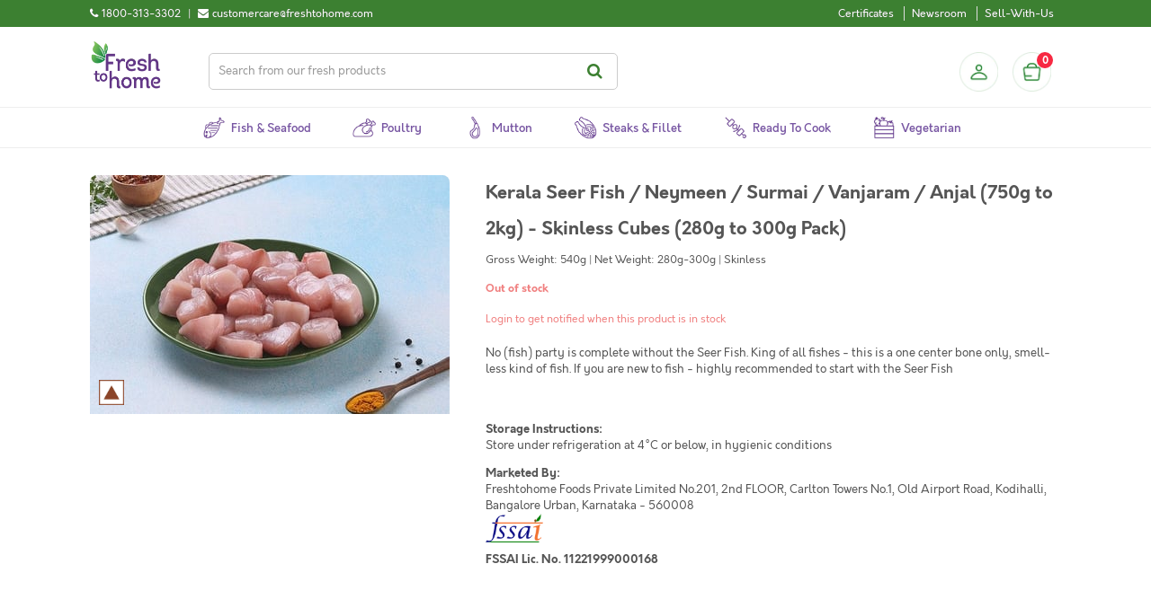

--- FILE ---
content_type: text/html; charset=UTF-8
request_url: https://www.freshtohome.com/kerala-seer-fish-neymeen-surumai-vanjaram-anjal-750g-to-2kg-skinless-cubes-280g-300g-pack.html
body_size: 24229
content:
<!DOCTYPE html>
<html xmlns="http://www.w3.org/1999/xhtml" xml:lang="en" lang="en">
<head>
<meta http-equiv="Content-Type" content="text/html; charset=utf-8" />
<title>Kerala Seer Fish / Neymeen / Surmai / Vanjaram / Anjal (750g to 2kg) - Skinless Cubes (280g to 300g Pack) : Buy online | freshtohome.com</title>
<meta name="viewport" content="width=device-width, initial-scale=1, maximum-scale=1, user-scalable=no" />
<meta name="apple-mobile-web-app-capable" content="yes" />
<meta name="description" content="A high valued marine fish having excellent taste and meat quality. It is considered as a delicacy in India and abroad. Crown jewel among our collection!&lt;br&gt;&lt;br&gt;Please note that unlike the fish market where the cutting happens on the whole fish that you 
" />
<meta name="keywords" content="Buy Kerala Seer Fish ,Kerala Seer Fish ,Fresh Kerala Seer Fish ,Kerala Seer Fish  Online,Buy  Neymeen , Neymeen ,Fresh  Neymeen , Neymeen  Online,Buy  Surmai , Surmai ,Fresh  Surmai , Surmai  Online,Buy  Vanjaram , Vanjaram ,Fresh  Vanjaram , Vanjaram  Online,Buy  Anjal (750g to 2kg) - Skinless Cubes (280g to 300g Pack), Anjal (750g to 2kg) - Skinless Cubes (280g to 300g Pack),Fresh  Anjal (750g to 2kg) - Skinless Cubes (280g to 300g Pack), Anjal (750g to 2kg) - Skinless Cubes (280g to 300g Pack) Online,Kerala Seer Fish / Neymeen / Surmai / Vanjaram / Anjal (750g to 2kg) - Skinless Cubes (280g to 300g Pack)" />
<meta name="robots" content="INDEX,FOLLOW" />

    <meta property="og:title" content="Kerala Seer Fish / Neymeen / Surmai / Vanjaram / Anjal (750g to 2kg) - Skinless Cubes (280g to 300g Pack)"/>
    <meta property="og:url" content="https://www.freshtohome.com/kerala-seer-fish-neymeen-surumai-vanjaram-anjal-750g-to-2kg-skinless-cubes-280g-300g-pack.html"/>
    <meta property="og:type" content="product"/>
    <meta property="og:image" content="https://static.freshtohome.com/media/catalog/product/cache/1/image/18ae109e34f485bd0b0c075abec96b2e/s/p/spanish_seer_fish_cubes_1.jpg"/>

<link rel="icon" href="https://static.freshtohome.com/media/favicon/default/logo-3.png" type="image/x-icon" />
<link rel="shortcut icon" href="https://static.freshtohome.com/media/favicon/default/logo-3.png" type="image/x-icon" />

    <link rel="canonical" href="https://www.freshtohome.com/kerala-seer-fish-neymeen-surumai-vanjaram-anjal-750g-to-2kg-skinless-cubes-280g-300g-pack.html" />

<!--[if lt IE 7]>
<script type="text/javascript">
//<![CDATA[
    var BLANK_URL = 'https://static.freshtohome.com/js/blank.html';
    var BLANK_IMG = 'https://static.freshtohome.com/js/spacer.gif';
//]]>
</script>
<![endif]-->
<!--[if lt IE 9]>
<div style=' clear: both; text-align:center; position: relative;'>
 <a href="//windows.microsoft.com/en-US/internet-explorer/products/ie/home?ocid=ie6_countdown_bannercode"><img src="//storage.ie6countdown.com/assets/100/images/banners/warning_bar_0000_us.jpg" border="0" height="42" width="820" alt="You are using an outdated browser. For a faster, safer browsing experience, upgrade for free today." /></a>
</div>
<style>
	body {	min-width: 960px !important;}
</style>
<![endif]--> 

<!-- Ngenius payment sdk inject -->
<!-- Ngenius payment sdk ends -->

<!-- Google Content Experiment -->
<!-- <script src="//www.google-analytics.com/cx/api.js?experiment=Cga8QwLlSteVWf20DWtvnw"></script> -->

<!-- Google Tag Manager -->
<script>(function(w,d,s,l,i){w[l]=w[l]||[];w[l].push({'gtm.start':
new Date().getTime(),event:'gtm.js'});var f=d.getElementsByTagName(s)[0],
j=d.createElement(s),dl=l!='dataLayer'?'&l='+l:'';j.async=true;j.src=
'https://www.googletagmanager.com/gtm.js?id='+i+dl;f.parentNode.insertBefore(j,f);
})(window,document,'script','dataLayer','GTM-TFD95RK');</script>
<!-- End Google Tag Manager -->

<!-- Adjust Tracking Library -->
<script>
(function(window){'use strict';function sendRequest(method,url,data,success_cb,error_cb){var req=new XMLHttpRequest();req.open(method,url,!0);req.setRequestHeader('Client-SDK','js4.1.0');req.onreadystatechange=function(){if(req.readyState===4){if(req.status>=200&&req.status<400){!!success_cb&&success_cb(req)}else if(!!error_cb){!!error_cb&&error_cb(new Error('Server responded with HTTP '+req.status),req)}}};if(!!error_cb){req.onerror=error_cb}
req.send(data)}
function encodeQueryString(params){var pairs=[];for(var k in params){if(!params.hasOwnProperty(k)){continue}
pairs.push(encodeURIComponent(k)+'='+encodeURIComponent(params[k]))}
return pairs.join('&')}
function cloneObj(obj){var copy={};if(typeof(obj)!=='object'||!obj){return copy}
for(var k in obj){if(!obj.hasOwnProperty(k)){continue}
copy[k]=obj[k]}
return copy}
if(!'withCredentials' in new XMLHttpRequest()){sendRequest=function(){}}
window.Adjust=function Adjust(options){options=options||{};var _baseParams=cloneObj(options.device_ids);_baseParams.app_token=options.app_token;_baseParams.environment=options.environment;_baseParams.os_name=options.os_name||'android';_baseParams.platform_name=options.platform_name;return{trackSession:trackSession,trackEvent:trackEvent};function trackSession(options,onSuccess,onError){options=options||{};var params=cloneObj(_baseParams);var callbackParams=_getMap(options.callback_params);if(callbackParams){params.callback_params=JSON.stringify(callbackParams)}
var partnerParams=_getMap(options.partner_params);if(partnerParams){params.partner_params=JSON.stringify(partnerParams)}
sendRequest('GET','https://app.adjust.net.in/session?'+encodeQueryString(params),null,onSuccess,onError)}
function trackEvent(options,onSuccess,onError){options=options||{};var params=cloneObj(_baseParams);var revenue=_getRevenue(options);var callbackParams=_getMap(options.callback_params);var partnerParams=_getMap(options.partner_params);params.event_token=options.event_token;if(revenue){params.revenue=revenue.revenue;params.currency=revenue.currency}
if(callbackParams){params.callback_params=JSON.stringify(callbackParams)}
if(partnerParams){params.partner_params=JSON.stringify(partnerParams)}
sendRequest('GET','https://app.adjust.net.in/event?'+encodeQueryString(params),null,onSuccess,onError)}
function _getRevenue(options){var revenue=parseFloat(options.revenue);if(revenue<0||!options.currency){return null}
return{revenue:revenue.toFixed(5),currency:options.currency}}
function _getMap(params){params=params||[];if(!params.length){return null}
var map={};for(var i=0;i<params.length;i++){map[params[i].key]=params[i].value}
return cloneObj(map)}}})(window)
</script>
<!--End Adjust Tracking library-->

<link rel="stylesheet" type="text/css" href="https://static.freshtohome.com/media/css_secure/a4e8e03c1ac6fa28b205e5b0673f659d.css" media="all" />
<link rel="stylesheet" type="text/css" href="https://static.freshtohome.com/media/css_secure/110b7bfb0941cbdde62c8d1ba8bb13ed.css" media="print" />
<script type="text/javascript" src="https://static.freshtohome.com/media/js/d79def0fcc96f15d951c046b2a41199c.js"></script>
<!--[if lt IE 8]>
<link rel="stylesheet" type="text/css" href="https://static.freshtohome.com/media/css_secure/6495bfc763eaa75c21c7d52c2743921a.css" media="all" />
<![endif]-->
<!--[if lt IE 7]>
<script type="text/javascript" src="https://static.freshtohome.com/media/js/2f85a99a40d889ccbe110f844dc1dbf8.js"></script>
<![endif]-->

<script type="text/javascript">
//<![CDATA[
Mage.Cookies.path     = '/';
Mage.Cookies.domain   = '.freshtohome.com';
//]]>
</script>
                <!-- BEGIN GOOGLE UNIVERSAL ANALYTICS CODE -->
        <script type="text/javascript">
        //<![CDATA[
            (function(i,s,o,g,r,a,m){i['GoogleAnalyticsObject']=r;i[r]=i[r]||function(){
            (i[r].q=i[r].q||[]).push(arguments)},i[r].l=1*new Date();a=s.createElement(o),
            m=s.getElementsByTagName(o)[0];a.async=1;a.src=g;m.parentNode.insertBefore(a,m)
            })(window,document,'script','//www.google-analytics.com/analytics.js','ga');

            
ga('create', 'UA-32234783-1', 'auto');


ga('send', 'pageview');
            
        //]]>
        </script>
        <!-- END GOOGLE UNIVERSAL ANALYTICS CODE -->
    
<script type="text/javascript">
//<![CDATA[
	var baseUrlAjax = 'https://www.freshtohome.com/';
	var cartlinkclass = 'ul.links a.top-link-cart';
	var ajaxConfirmMsgDelItem = 'Are you sure you would like to remove this item from the shopping cart?';
	var ajaxConfirmMsgEmpty = 'Empty cart?';
//]]	
</script>

<script type="text/javascript">//<![CDATA[
        var Translator = new Translate([]);
        //]]></script><meta name="google-site-verification" content="7k-QYRl49qMty4rAOAx3-QrgA3bLu2xmU-t7FBx-OK8" />
<meta property="og:image" content="https://static.freshtohome.com/images/web/Landing-Page-Carousel-800x800px-1.jpg" /></head>
<body class="ps-static  catalog-product-view catalog-product-view product-kerala-seer-fish-neymeen-surumai-vanjaram-anjal-750g-to-2kg-skinless-cubes-280g-300g-pack">
<div class="wrapper ps-static en-lang-class">
        <noscript>
        <div class="global-site-notice noscript">
            <div class="notice-inner">
                <p>
                    <strong>JavaScript seems to be disabled in your browser.</strong><br />
                    You must have JavaScript enabled in your browser to utilize the functionality of this website.                </p>
            </div>
        </div>
    </noscript>
    <div class="page">
             <div/>  

<div class="header-container">
    <div class="top-links clearfix">
        <div class="container">
            <div class="contact left">
                <div>
     <div class="phone-number left">
          <div class="left"><i class="fa fa-phone" title="Call us"></i></div> 
          <div class="left numbers">1800-313-3302</div>
     </div>
     <div class="separator left"> | </div>
     <div class="email left">
          <div class="left"><i class="fa fa-envelope" title="Email"></i></div>
          <div class="left email">customercare@freshtohome.com</div>
     </div>
     <div class="clear"></div>
</div>             </div>
            <div class="quick-access right">
                <div class="links left">
                    <ul class="links"><li class="first hide"><a href="https://www.freshtohome.com/" title="Home">Home</a></li>
                                <li class="hide"><a href="https://www.freshtohome.com/customer/account/" title="My Account">My Account</a></li>
                                                                <li class="hide"><a href="https://www.freshtohome.com/contacts/" title="Didn't find your fish?">Didn't find your fish?</a></li>
                                <li class="certificates"><a href="https://www.freshtohome.com/certificates/" title="Show Freshtohome certificates">Certificates</a></li>
                                <li class="hide"><a href="https://www.freshtohome.com/story-of-a-fish/" title="Why Freshtohome">Why Freshtohome</a></li>
                                <li class="hide"><a href="https://www.freshtohome.com/refer-a-friend/" title="Refer-A-Friend">Refer-A-Friend</a></li>
                                <li class="hide"><a href="https://www.freshtohome.com/#/" title="Invite">Invite Friends</a></li>
                                <li class="hide"><a href="https://www.freshtohome.com/#/" title="Rate App">Rate App</a></li>
                                <li class="newsroom"><a href="https://www.freshtohome.com/blog/category/news/" title="Newsroom">Newsroom</a></li>
                                <li class="hide"><a href="https://www.freshtohome.com/faq/" title="FAQ">FAQ</a></li>
                                <li><a href="https://www.freshtohome.com/sellwithus/" title="Sell">Sell-With-Us</a></li>
                                <li class="hide"><a href="https://www.freshtohome.com/customer/account/login/" title="Log In">Log In</a></li>
            </ul>                </div>
                <div class="current-city right">
                    <i class="fa fa-map-marker location-icon"></i>
                    <a href="javascript:void(0);">
                        <span id="currentCity"></span> <i class="fa fa-chevron-down"></i>
                    </a>
                </div>
            </div>
        </div>
    </div>
    <div class="container main-header-items" style="position: relative;">
        <div class="logo">
            <a href="https://www.freshtohome.com/" title="Home">
                <img src="https://static.freshtohome.com/images/logo/2021/logo-medium.png" alt="Freshtohome.com" width="80px">
            </a>
        </div>

        <div class="search-wrapper header">
            <form id="search_mini_form" action="https://www.freshtohome.com/catalog-elastic/search/" method="get">
    <div class="form-search">
        <label for="search">Search:</label>
        <input id="search" type="text" name="q" value="" class="input-text" maxlength="128" placeholder="Search from our fresh products"/>
        <button type="submit" title="Search" class="button"><span><span>Search</span></span></button>
            </div>
</form>
        </div>

        <div class="skip-links"> <span href="#header-account" class="skip-link skip-account"></span></div>
        <div id="header-account" class="skip-content"></div>

        <div class="sidebar-header">
  <div class="profile-header">
          <a class="profile-icon" href="/customer/account/login/" title="Login"></a>
      </div>

  <div class="block-cart-header">
    <div id="ajaxscicon">
      <div class="menu-cart-container">
        <div class="menu-cart">
          <div class="menu-cart-icon">
          </div>
          <div class="menu-cart-item-count">
            0          </div>
        </div>  
      </div>
      <span class="summary-top">
        0      </span>
    </div>
  </div>
</div>
    </div>
</div>

<div class="category-menu-wrapper" style="position:relative">
    <div class="nav-container" id="topNavContainer">
	<div class="container">
	    <div class="row">

                <ul id="nav" class="sf-menu">
                    <!--
                    <li class="level0 home">
                        <a href="/" class="level-top">
                            <span>Home</span>
                        </a>
                    </li>
                    -->

                    <li class="level0 fish">
                        <a href="/fish" class="level-top">
                            <span>Fish & Seafood</span>
                        </a>
                    </li>

                    <li class="level0 poultry">
                        <a href="/poultry" class="level-top">
                            <span>Poultry</span>
                        </a>
                    </li>

                    <li class="level0 mutton">
                        <a href="/mutton" class="level-top">
                            <span>Mutton</span>
                        </a>
                    </li>

                    <li class="level0 steaks">
                        <a href="/fillet" class="level-top">
                            <span>Steaks & Fillet</span>
                        </a>
                    </li>

                    <li class="level0 marinated">
                        <a href="/ready-to-eat" class="level-top">
                            <span>Ready to Cook</span>
                        </a>
                    </li>

                    <li class="level0 vegetables">
    <a href="/vegetables" class="level-top">
        <span>Vegetarian</span>
    </a>
</li>

                    <!--
                    <li class="level0 express">
    <a href="/express/?ref=top" class="level-top" target="_blank">
        <span>Express Store</span>
    </a>
</li>
                    -->
                </ul>
            </div>
	</div>
</div>

<script>
(function($) {
    function removeActive() {
        $('.sf-menu li').each(function() {
            $(this).removeClass('active');
        });
    }

    var path = window.location.pathname;
    if(path == "/fish") {
        removeActive();
        $('.sf-menu li.fish').addClass('active');
    } else if(path == "/") {
        removeActive();
        $('.sf-menu li.home').addClass('active');
    } else if(path == "/poultry") {
        removeActive();
        $('.sf-menu li.poultry').addClass('active');
    } else if(path == "/mutton") {
        removeActive();
        $('.sf-menu li.mutton').addClass('active');
    } else if(path == "/poultry-mutton") {
        removeActive();
        $('.sf-menu li.poultry').addClass('active');
    } else if(path == "/fillet") {
        removeActive();
        $('.sf-menu li.steaks').addClass('active');
    } else if(path == "/ready-to-eat") {
        removeActive();
        $('.sf-menu li.marinated').addClass('active');
     } else if(path == "/vegetables") {
        removeActive();
        $('.sf-menu li.vegetables').addClass('active');
     } else if(path == "/vegan") {
        removeActive();
        $('.sf-menu li.vegan').addClass('active');
     }
})(jQuery);
</script></div>

<div id="cityModal" class="select-city-modal"></div>

<div id="appModal" class="app-modal"></div>

<script>
    var _fth = _fth || {};
    _fth.store_id = "1";
    _fth.currency = "INR";
    _fth.platform = window.navigator.platform;
    var isProd = true;
    _fth.env = "production";
    if(!isProd){
        _fth.env = "sandbox";
    }
    _fth.cityJSON = {"1":{"display_name":"Bangalore \/ Karnataka","city_options":["Bangalore","Anantpur","Attibele","Bidadi","Chikmagalur","Davanagere","Dharmavaram","Guntakal","Hassan","Hindupur","Hosur","Kadiri","Krishnagiri","Madikeri","Mandya","Mangalore","Mysore","Nagamangala","Ramanagara","Sakleshpura","Shivamogga","Tadipatri","Tumkur"],"country":"IN"},"7":{"display_name":"Tamil Nadu","city_options":["Ambur","Bhel Ranipet","Chennai","Chiitoor","Erode","Gummidipoondi","Kadapa","Kalpakkam","Kanchipuram","Madurai","Manapparai","Nellore","Pollachi","Pondicherry","Salem","Thiruvallur","Tirupati","Tiruppur","Trichy","Vaniyambadi","Vellore"],"country":"IN"},"2":{"display_name":"Kerala","city_options":["Cochin","Kannur","North Paravur","Thiruvananthapuram"],"country":"IN"},"3":{"display_name":"Delhi \/ NCR ","city_options":["Delhi","Faridabad","Gurgaon","Ghaziabad","Noida","Jaipur","Chandigarh","Panchkula","Mohali"],"country":"IN"},"14":{"display_name":"Hyderabad \/ Telangana \/ AP","city_options":["Hyderabad","Adilabad","Adoni","Amalapuram","Anantapur","Bhimavaram","Bidar","Bodhan","Eluru","Gadwal","Gajwel","Gudivada","Gulbarga","Guntur","Jadcherla","Jagtial","Kakinada","Kamareddy","Karimnagar","Khammam","Kodad","Kothagudem","Kurnool","Machilipatnam","Mahbubnagar","Mangalagiri","Mancherial","Manikonda","Medak","Miryalguda","Nagarkurnool","Nagpur","Nalgonda","Nandigama","Nandyala","Nirmal","Nizamabad","Ongole","Peddapalli","Rajahmundry","Ramagundem","Sangareddy","Shadnagar","Siddipet","Sircilla","Srikakulam","Suryapet","Tadepalligudem","Tadigadapa","Tanuku","Tenali","Vemulawada","Vijayawada","Visakhapatnam","Vizianagaram","Wanaparthy","Warangal","Zaheerabad","Adibatla","Ghanpur","Shamshabad","Uppal"],"country":"IN"},"15":{"display_name":"Kolkata","city_options":["Kolkata"],"country":"IN"},"11":{"display_name":"Mumbai \/ Nashik","city_options":["Mumbai","Nashik","Ahmedabad"],"country":"IN"},"16":{"display_name":"Lucknow \/ Jaipur \/ Chandigarh","city_options":["Kanpur","Lucknow","Jaipur","Chandigarh","Panchkula","Mohali","Rewari","Bhiwadi","Bawal","Neemrana","Dharuhera","Ambala","Dehradun","Kurukshetra","Panipat","Sonipat","Karnal"],"country":"IN"},"12":{"display_name":"Pune","city_options":["Pune","Ahmednagar","Aurangabad","Karad","Kolhapur","Sangli","Satara"],"country":"IN"},"10":{"display_name":"UAE","city_options":["Abu Dhabi","Ajman","Al Ain","Fujairah","Dubai","Ras Al Khaimah","Sharjah","Umm Al Quwain"],"country":"AE"},"18":{"display_name":"UAEPZA","city_options":["Bangalore"],"country":null},"4":{"display_name":"Kerala","city_options":["Alappuzha","Anchal","Angamaly","Attingal","Chalakudy","Changanassery","Chengannur","Edappal","Ettumanoor","Irinjalakuda","Kanjirapally","Karukachal","Karunagappalli","Kattappana","Kayamkulam","Kilimanoor","Kolenchery","Kollam","Kothamangalam","Koothattukulam","Kottakkal","Kottarakkara","Kottayam","Kottiyam","Koyilandy","Kozhencherry","Kozhikode","Kumbanad","Mavelikara","Muvattupuzha","Nedumangad","Pala","Palakkad","Pathanamthitta","Perinthalmanna","Perumbavoor","Ranni","Thalassery","Thiruvalla","Thrissur","Thodupuzha","Tirur","Vadakkencherry","Varkala"],"country":"IN"},"6":{"display_name":"Coimbatore","city_options":["Coimbatore"],"country":"IN"}};
    _fth.countryJSON = [{"websiteId":"1","code":"IN","name":"India","flag":"<img src=\"https:\/\/static.freshtohome.com\/media\/wysiwyg\/flag-icon-india-48.png\">","cities":[]},{"websiteId":"10","code":"AE","name":"UAE","flag":"<img src=\"https:\/\/static.freshtohome.com\/media\/wysiwyg\/flag-icons-uae-48.png\">","cities":[]}];
    _fth.pincodeJSON = {"1":["560001","560003","560004","560005","560006","560007","560008","\/\/560009","560010","560011","560012","560013","560014","560015","560016","560017","560018","560019","560020","560021","560022","560023","560024","560025","560026","560027","560028","560029","560030","560031","560032","560033","560034","560035","560036","560037","560038","560039","560040","560041","560042","560043","560044","560045","560046","560047","560048","560049","560050","560051","560052","560053","560054","560055","560056","560057","560058","560060","560061","560062","560063","560064","560065","560066","560067","560068","560069","560070","560071","560072","560073","560074","560075","560076","560077","560078","560079","560080","560081","560082","560083","560084","560085","560086","560087","560088","560089","560090","560091","560092","560093","560094","560095","560096","560097","560098","560099","560100","560102","560103","560104","560106","560108","560109","561101","562110","562123","562125","562149","562162","562157","563160","562163","560059","\/\/\/\/\/KGF","\/\/\/563122","\/\/\/563120","\/\/\/563113","\/\/\/563115","\/\/\/563117","\/\/\/563118","\/\/\/563119","\/\/\/\/\/MYSORE","\/\/\/571105","\/\/\/571111","\/\/\/571114","\/\/\/571124","\/\/\/571130","\/\/\/571301","\/\/\/\/571302","\/\/\/571313","\/\/\/571602","\/\/\/571606","\/\/\/571607","\/\/Mangalore","574142","575001","575002","575003","575004","575005","575006","575007","575008","575009","575010","575011","575012","575013","575014","575015","575016","575019","575028","575029","575030","\/\/\/Anantpur","505004","505005","\/\/\/515001","\/\/\/515002","\/\/\/\/515003","\/\/\/\/515004","515005","515051","515413","515415","\/\/\/Mysore","570001","570002","570003","570004","570006","570007","570008","570009","570010","570011","570012","570013","570014","570015","570016","570017","570018","570019","570020","570021","570022","570023","570026","570028","570029","570030","570031","\/\/\/Tumkur","\/\/572101","\/\/572102","\/\/572103","\/\/572104","\/\/572105","\/\/\/Mandya","\/\/571401","\/\/\/Nagamangala","\/\/571432","\/\/571418","\/\/below is added for stock tr","\/\/600056","\/\/added temporarily","635122","\/\/ Hassan chikmaglur sakleshpur","\/\/\/577101","\/\/\/577102","\/\/\/\/573201","\/\/\/573134","\/\/\/Hindupur","\/\/\/\/515201","\/\/\/\/515211","\/\/\/\/515212","\/\/\/\/515331","\/\/\/Tadipatri","515408","\/\/\/\/515411","\/\/\/Kadiri","\/\/\/\/515591","\/\/\/Dharmavaram","\/\/\/\/515671","\/\/\/\/515672","\/\/\/\/Guntakal","\/\/\/\/515801","\/\/\/Attibele","562107","\/\/\/Krishnagiri","635001","\/\/\/Hosur","635109","635110","635126","\/\/Davanagere","\/\/\/577001","\/\/\/577002","\/\/\/577003","\/\/\/\/577004","\/\/\/577005","\/\/\/577006","\/\/Ramanagara","\/\/562159","\/\/\/Bidadi","\/\/\/562109","\/\/Shivamogga","\/\/\/577201","\/\/\/577204","\/\/\/577205","\/\/Madikeri","\/\/\/571201","\/\/stock transfer","\/\/flipkart wh"],"7":["600001","600002","600003","600004","600005","600006","600007","600008","600009","600010","600011","600012","600013","600014","600015","600016","600017","600018","600019","600020","600021","600022","600023","600024","600025","600026","600027","600028","600029","600030","600031","600032","600033","600034","600035","600036","600037","600038","600039","600040","600041","600042","600043","600044","600045","600046","600047","600050","600051","600052","600053","600054","600055","600056","600057","600058","600059","600060","600061","600062","600063","600064","600065","600066","600067","600068","600069","600070","600071","600072","600073","600074","600075","600076","600077","600078","600079","600080","600081","600082","600083","600084","600085","600086","600087","600088","600089","600090","600091","600092","600093","600094","600095","600096","600097","600098","600099","600100","600101","600102","600103","600104","600105","600106","\/\/600107","600108","600109","600110","600111","600112","600113","600114","600115","600116","600117","600118","600119","601301","601302","600122","600123","600124","600125","600126","\/\/\/600127","600128","600129","\/\/\/600130","602103","602105","602106","602117","631402","\/\/Velloor","632001","632002","632004","632006","632007","632008","632009","632010","632011","632012","632013","632014","\/\/Vaniyambadi","\/\/635751","\/\/Ambur","\/\/635802","\/\/Kanchipuram","600048","603001","603002","603003","\/\/\/603102","603103","603104","\/\/603110","\/\/603112","603202","603203","603204","603209","\/\/\/Thiruvallur","600049","602001","602002","602023","\/\/602024","602025","631203","\/\/\/Coimbatore","\/\/641001","\/\/641002","\/\/641003","\/\/641004","\/\/641005","\/\/641006","\/\/641008","\/\/641009","\/\/641010","\/\/641011","\/\/641012","\/\/641013","\/\/641014","\/\/641015","\/\/641016","\/\/641017","\/\/641018","641019","641020","\/\/641021","\/\/641022","\/\/641023","\/\/641024","\/\/641025","\/\/641026","\/\/641027","\/\/641028","\/\/641029","\/\/641030","\/\/641031","641032","\/\/641033","\/\/641034","\/\/641035","\/\/641036","\/\/641037","\/\/641038","\/\/641039","\/\/641041","\/\/641042","\/\/641043","\/\/641044","\/\/641045","\/\/641046","641047","\/\/641048","\/\/641049","\/\/641050","\/\/641062","641105","641107","641108","641109","\/\/641110","641112","641201","\/\/\/Salem","636001","636002","636003","636004","636005","636006","636007","636008","636009","636010","636011","636012","\/\/636014","\/\/636015","636016","636030","636302","\/\/636455","\/\/\/Tirupur","\/\/638752","\/\/641601","\/\/641602","\/\/641603","\/\/641604","\/\/641605","\/\/641606","\/\/641607","\/\/641608","\/\/641652","\/\/641666","\/\/641687","\/\/\/Madurai","625001","625002","625003","625004","625005","625006","625007","625008","625009","625010","625011","625012","625014","625015","625016","625017","625018","625019","625020","625021","\/\/\/625022","\/\/\/625101","\/\/\/625102","\/\/\/625103","625104","\/\/\/625105","625106","625107","\/\/\/625108","\/\/\/625109","\/\/\/625110","\/\/\/625122","625201","\/\/\/625205","\/\/\/625207","\/\/\/625214","625218","625221","\/\/\/625234","\/\/\/625301","625402","625501","\/\/\/625502","\/\/\/625503","\/\/\/625514","\/\/\/625527","\/\/\/625529","\/\/\/625532","\/\/\/625535","\/\/\/625537","\/\/\/625701","\/\/\/625702","\/\/\/625703","\/\/\/625704","\/\/\/625705","\/\/625706","\/\/\/625707","\/\/\/625708","\/\/\/Trichy","620001","620002","620003","620004","620005","620006","620007","620008","620009","620010","620011","620012","620013","\/\/620014","620015","620017","620018","\/\/620024","620025","\/\/620026","620101","621216","639101","\/\/\/Nellore","524001","524002","524003","524004","524005","\/\/\/Chiitoor","\/\/\/517001","\/\/\/517002","\/\/Tirupati","517501","517502","517503","517504","517505","\/\/\/Kadapa","\/\/\/\/516001","\/\/\/\/516002","\/\/\/\/516003","\/\/\/\/516004","\/\/Manapparai","\/\/621302","\/\/621304","\/\/621305","\/\/621306","\/\/621307","\/\/621310","\/\/621312","\/\/621314","\/\/621314","\/\/621315","\/\/\/Pollachi","\/\/642001","\/\/642002","\/\/642003","\/\/642004","\/\/642005","\/\/\/\/Erode","\/\/638001","638002","638003","638004","638005","638009","638010","638011","638052","638053","638102","638104","638107","638316","\/\/Kanchipuram","\/\/631501","\/\/631502","\/\/\/Bhel & Ranipet","\/\/632401","\/\/632406","\/\/Gummidipoondi","\/\/601201","\/\/\/Krishnapatnam","\/\/524344","\/\/\/Gudur","\/\/524101","\/\/\/Madanapalle","\/\/517325","\/\/517330","\/\/517335","\/\/\/Rajampet","\/\/516115","\/\/\/Proddatur","\/\/516360","\/\/516362","\/\/\/Raichoti","\/\/516269","\/\/560269","\/\/\/Kalpakkam","603102","603127","\/\/\/Pondichery","605001","605002","605003","605004","605005","605006","605008","605009","605010","605011","605012","605013","\/\/605101","605104","605110","\/\/605111","\/\/607402","\/\/stocktransfer"],"2":["682001","682002","682003","682004","682005","682006","682007","682008","682009","682010","682011","682012","682013","682014","682015","682016","682017","682018","682019","682020","682021","682022","682023","682024","682025","682026","682027","682028","682029","682030","682031","682032","682033","682035","682036","682037","682038","682039","682040","682041","682042","682301","\/\/\/682302","682303","682304","682305","682306","682307","682308","682309","682312","682314","\/\/\/682504","682506","682507","683101","683102","683104","683106","683108","683110","683111","683501","683503","683561","688524","688526","688527","688528","688529","688531","688532","688534","688537","688541","\/\/\/678019","\/\/\/678594","\/\/\/678623","\/\/\/678651","\/\/\/678731","\/\/\/678732","\/\/\/678102","\/\/\/678501","\/\/\/678571","\/\/\/678701","\/\/\/678611","\/\/\/678551","\/\/\/678003","\/\/\/678503","\/\/Thrissur","\/\/680001","\/\/680002","\/\/680003","\/\/680004","\/\/680005","\/\/680006","\/\/680007","\/\/680008","\/\/680009","\/\/680010","\/\/680011","\/\/680012","\/\/680013","\/\/680014","\/\/680015","\/\/680018","\/\/680020","\/\/680021","\/\/680022","\/\/680026","\/\/680027","\/\/680306","\/\/680313","\/\/680551","\/\/680553","\/\/680554","\/\/680611","\/\/680618","\/\/680631","\/\/680655","\/\/680657","\/\/\/683571","\/\/\/683580","\/\/\/683575","683563","683112","\/\/\/Trivandrum","695001","695002","695003","695004","695005","695006","\/\/\/695007","695008","695009","695010","695011","695012","695013","695014","695015","695016","695017","695018","695019","695020","695571","695042","695021","695022","695023","695024","695025","695026","695027","695028","695029","695030","695031","695032","695033","695034","695035","695036","695037","695038","695039","695040","695041","695043","695099","\/\/\/\/695121","\/\/\/\/695123","\/\/\/\/695313","\/\/\/695501","\/\/\/\/695507","\/\/\/\/695523","\/\/\/\/695527","695564","695573","695543","695581","695582","695583","695584","695585","695586","695587","695674","\/\/\/Calicut","\/\/673001","\/\/673002","\/\/673003","\/\/673004","\/\/673005","\/\/673006","\/\/673007","\/\/673008","\/\/673009","\/\/673010","\/\/673011","\/\/673012","\/\/673014","\/\/673015","\/\/673016","\/\/673017","\/\/673018","\/\/673020","\/\/673021","\/\/673027","\/\/673028","\/\/673029","\/\/673032","\/\/\/\/686532","\/\/\/Kothamangalam","\/\/683549","\/\/686666","\/\/686671","\/\/686691","\/\/686692","\/\/686693","\/\/\/\/North Paravur","\/\/682034","\/\/682501","\/\/682502","\/\/682509","\/\/683502","\/\/683511","\/\/683512","\/\/683513","\/\/683514","\/\/683515","\/\/683516","\/\/683517","\/\/683518","\/\/683519","\/\/683520","\/\/683521","\/\/683522","\/\/683578","\/\/683594","\/\/Kannur","\/\/\/670008","\/\/\/670006","\/\/\/670009","\/\/\/670013","\/\/\/670014","\/\/\/670011","\/\/\/670002","\/\/\/670005","\/\/\/670012","\/\/\/670001","\/\/\/670003","\/\/\/670017","\/\/\/\/670004","\/\/\/670018","\/\/\/670010","\/\/stock-transfer","\/\/560077","\/\/203207","\/\/400066","\/\/\/Attingal","695301","688539","642003","682106"],"3":["110001","110002","110003","110004","110005","110006","110007","110008","110009","110010","110011","110012","110013","110014","110015","110016","110017","110018","110019","110020","110021","110022","110023","110024","110025","110026","110027","110028","110029","110030","110031","110032","110033","110034","110035","110036","110037","110038","110039","110040","110041","110042","110043","110044","110045","110046","110047","110048","110049","110051","110052","110053","110054","110055","110056","110057","201316","110058","110059","110060","110061","110062","110063","110064","110065","110066","110067","110068","110069","110070","110071","110074","110075","110076","110077","110078","110080","110081","110082","110083","110084","110085","110086","110087","110088","110089","110090","110091","110092","110093","110094","110095","110096","110097","110099","122001","122002","122003","122004","122005","122006","122007","122008","122009","122010","122011","122012","122013","122015","122016","122017","122018","122019","122021","122022","122050","122051","122052","122101","122102","122103","122413","122415","122503","122505","201001","201002","201003","201004","201005","201006","201007","201008","201009","201010","201011","201012","201013","201014","201015","201016","201017","201019","201020","201102","201301","201302","201303","201304","201305","201306","201307","201308","201309","201310","201312","201005","201313","201317","203207","203305","210305","201314","201315","201318","201311","\/\/Faridabad","121001","121002","121003","121004","121005","121006","121007","121008","121009","121010","121012","121013","121014","121101","110072","\/\/stock-transfer","7000559","7000089","\/\/Punjab-Stock-T","\/\/lucknow","122506","140601"],"14":["500001","500002","500003","500004","500005","500006","500007","500008","500009","500010","500011","500012","500013","500014","500015","500016","500017","500018","500019","500020","500021","500022","500023","500024","500025","500026","500027","500028","500029","500030","500031","500032","500033","500034","500035","500036","500037","500038","500039","500040","500041","500042","500043","500044","500045","500046","500047","500048","500049","500050","500051","500052","500053","500054","500055","500056","500057","500058","500059","500060","500061","500062","500063","500064","500065","500066","500067","500068","500069","500070","500072","500073","500074","500075","500076","500077","\/\/500078","500079","500080","500081","500082","500083","500084","500085","500086","500087","500088","500089","500090","500091","500092","500093","500094","500095","500096","500097","500098","500100","500101","500102","500103","500104","500107","500109","500114","\/\/501203","501218","501301","50140100","\/\/501503","501504","501505","501510","501511","502032","502300","502307","502319","502325","509216","\/\/\/Warragal","506001","506002","506003","506004","506007","506009","506011","506013","506015","506166","\/\/\/Nizamabad","503001","503002","503003","503224","\/\/\/Karimnagar","505001","505002","505527","\/\/\/Khammam","507001","507002","507003","\/\/\/Sangareddy","502001","502285","502306","\/\/\/Medak","502110","502113","\/\/\/Kamareddy","\/\/503111","\/\/\/Siddipet","\/\/502103","\/\/\/Gajwel","\/\/\/\/502278","\/\/\/Ramagundem","\/\/\/505206","\/\/\/505208","\/\/\/505209","\/\/\/505210","\/\/\/505211","\/\/\/505214","\/\/\/505216","\/\/\/Mancherial","\/\/504208","\/\/504209","\/\/504301","\/\/504302","\/\/504303","\/\/\/Peddapalli","\/\/\/\/505172","\/\/\/Bodhan","\/\/503185","503180","\/\/Vijayawada","520002","520011","520015","520010","520002","520010","520001","520010","520003","520015","520011","520012","520003","520003","520007","520010","520001","520001","520002","520007","520002","520007","520013","520002","520013","520010","520008","520004","520004","520015","520012","520011","520002","520008","520001","520003","520012","520012","520001","\/\/Guntur","\/\/522601","522007","522004","522006","522002","522007","522006","\/\/\/522201","522004","522007","\/\/\/522201","522004","522007","522003","522006","\/\/\/522201","522006","522001","522004","522006","522004","522004","522113","522002","522002","522004","\/\/521229","\/\/521286","\/\/Nalgonda","\/\/508001","\/\/Suryapet","\/\/508213","508211","\/\/Kodad","\/\/\/508206","\/\/\/Ongole","\/\/523001","\/\/523002","\/\/\/Kothagudem","\/\/507101","\/\/507118","\/\/507119","\/\/507120","\/\/507125","\/\/507111","\/\/507115","\/\/507154","\/\/\/Miryalguda","\/\/508207","\/\/\/Shadnagar","\/\/509126","\/\/509501","\/\/\/Jadcherla","\/\/509302","\/\/\/Mahbubnagar","509001","\/\/\/Wanaparthy","\/\/\/509103","\/\/\/\/Gadwal","\/\/509125","\/\/\/Kurnool","518001","518002","518003","518004","518005","518006","518007","\/\/\/\/Visakhapatnam","530001","530002","530003","530004","530005","530007","530008","530009","530011","530012","530013","530014","530015","530016","530017","530018","530020","530022","530024","530026","530027","530029","530031","530032","530035","530040","530043","530044","530045","530046","530048","530049","\/\/\/\/Kakinada","533001","533002","533003","533004","533005","533006","533007","533016","533344","\/\/\/Rajahmundry","533101","533102","533103","533104","533105","533106","533107","533124","533125","533296","\/\/\/\/Eluru","534001","534002","534003","534004","534005","534006","534007","\/\/\/\/Tenali","\/\/\/522201","\/\/522202","\/\/522306","\/\/\/\/Gudivada","\/\/521301","\/\/521322","\/\/\/Machilipatnam","521001","521002","\/\/\/Amalapuram","\/\/533201","\/\/533215","\/\/533218","\/\/533221","\/\/\/Tadepalligudem","534101","534166","\/\/\/Bhimavaram","534201","534202","534204","534206","534210","534235","534244","\/\/\/Tanuku","534156","34211","34216","34218","34222","\/\/\/Srikakulam","\/\/532001","\/\/532005","\/\/532484","\/\/Vizianagaram","\/\/535001","\/\/535002","\/\/535003","\/\/535004","\/\/535005","\/\/535006","\/\/\/Adoni","\/\/518301","\/\/518302","\/\/\/Nandyala","\/\/518501","\/\/\/Nagarkurnool","\/\/509209","\/\/\/Zaheerabad","502220","502228","502318","\/\/\/Bidar","\/\/585401","\/\/585402","\/\/585403","\/\/\/Gulbarga","\/\/585101","\/\/585102","\/\/585103","\/\/585104","\/\/585105","\/\/585106","\/\/\/Nirmal","\/\/504105","\/\/504106","\/\/\/Adilabad","\/\/504001","\/\/\/Jagtial","\/\/505327","\/\/505445","\/\/\/Nagpur","440001","\/\/440002","\/\/440003","\/\/440004","440005","440006","440007","\/\/440008","\/\/440009","440010","\/\/440011","440012","\/\/440013","\/\/440014","440015","440016","440017","440018","\/\/440019","\/\/440020","440021","440022","\/\/440023","\/\/440024","440025","\/\/440026","\/\/440027","\/\/440028","440029","\/\/440030","\/\/440031","\/\/440032","440033","440034","\/\/440035","440036","\/\/440037","\/\/\/Tadigadapa","\/\/521101","\/\/521102","\/\/521104","\/\/521105","\/\/521108","\/\/521109","\/\/521110","521137","521134","521139","521151","\/\/\/Nandigama","\/\/521185","\/\/\/Mangalagiri","\/\/522501","\/\/522502","\/\/522503","\/\/\/Tanuku","534211","534216","534328","534222","534218","534215","\/\/\/Sircilla","\/\/505301","\/\/\/Vemulawada","\/\/505302","\/\/\/Anantapur","515001","515002","515003","515004","515005","\/\/stock transfer","\/\/MRPL Dark","\/\/Blinkit Guntur"],"15":["700001","700002","700003","700004","700005","700006","700007","700008","700009","700010","700011","700012","700013","700014","700015","700016","700017","700018","700019","700020","700021","700022","700023","700024","700025","700026","700027","700028","700029","700030","700031","700032","700033","700034","700035","700036","700037","700038","700039","700040","700041","700042","700043","700044","700045","700046","700047","700048","700049","700050","700051","700052","700053","700054","700055","700056","700057","700058","700059","700060","700061","700062","700063","700064","700065","700066","700067","700068","700069","700070","700071","700072","700073","700074","700075","700076","700077","700078","700079","700080","700081","700082","700083","700084","700085","700086","700087","700088","700089","700090","700091","700092","700093","700094","700095","700096","700097","700098","700099","700100","700101","700102","700103","700104","700105","700106","700107","700108","700109","700110","700111","700112","700113","700114","700115","700116","700117","700118","700119","700120","700121","700122","700124","700126","700127","700129","700130","700132","700134","700135","700136","700140","700141","700143","700148","700149","700150","700152","700153","700154","700156","700157","700159","700160","700161","711101","711102","711103","711104","711105","711106","711107","711108","711109","711110","711111","711112","711113","711114","711115","711117","711201","711202","711203","711204","711205","711227","711302","711304","711309","711310","711313","711322","711324","711403","711404","711405","711409","711411","711415","712232","712248","712258","743398","700131","700163","700162"],"11":["400001","400002","400003","400004","400005","400006","400007","400008","400009","400010","400011","400012","400013","400014","400015","400016","\/\/\/\/400017","400018","400019","400020","400021","400022","400023","400024","400025","400026","400027","400028","400029","400030","400031","400032","400033","400034","400035","400037","\/\/\/\/400039","400042","400043","400047","400049","400050","400051","400052","400053","400054","400055","400056","400057","400058","400059","400060","400061","400062","400063","400064","400065","400066","400067","400069","400070","400071","400072","400074","400075","400076","400077","400078","400079","400080","400081","400082","400083","400084","400086","400088","400089","400090","400093","400094","400095","400096","400097","400098","400099","400101","400102","400104","400602","400608","400609","400614","400616","400617","400701","400703","400705","400706","400708","400709","400710","401202","401203","401208","401209","401301","401302","401303","401304","401305","410202","410206","410208","410209","410210","410218","421001","421002","421003","421004","421005","421201","421202","421203","421204","421301","421304","421306","421501","421502","421503","421505","421506","400068","400091","400092","400103","401101","401104","401105","401107","400601","400603","400604","400605","400606","400607","400610","400615","401201","401210","\/\/\/\/Nashik","\/\/422001","\/\/422002","\/\/422003","\/\/422004","\/\/422005","\/\/422006","\/\/422007","\/\/422008","\/\/422009","\/\/422011","\/\/422012","\/\/422101","\/\/422401","\/\/below is added for stock transfer","\/\/ pincode for Ahmedabad"],"16":["\/\/Kanpur","208001","208002","208003","208004","208005","208006","208007","208008","208009","208010","208011","208012","208013","208014","208015","208016","208017","208019","208020","208021","208022","208023","208024","208025","208026","208027","\/\/Lucknow","226001","226002","226003","226004","226005","226006","226007","226008","226009","226010","226011","226012","226013","226014","226015","226016","226017","226018","226019","226020","226021","226022","226023","226024","226025","226026","226027","226028","226029","226030","226031","226201","227105","\/\/Chandigarh","134108","134109","134112","134113","134114","134115","134116","134117","134151","140301","140306","140307","140308","140603","140604","140901","160001","160002","160003","160004","160005","160008","160009","160010","160011","160012","160014","160015","160017","160018","160019","160020","160022","160023","160025","160028","160036","160043","160045","160047","160051","160054","160055","160056","160059","160061","160062","160069","160070","160071","160101","160102","160103","160104","134102","134105","134107","140507","160029","160030","140501","\/\/\/Jaipur","302001","302002","302003","302004","302005","302006","302007","302011","302012","302015","302016","302017","302018","302019","302020","302021","302022","302025","302026","302029","302033","302039","302013","302032","302034","303905","\/\/\/Bhiwadi","123106","301018","301019","\/\/\/Rewari","\/\/122106","\/\/123401","\/\/\/Bawal","\/\/123501","\/\/\/Neemrana","\/\/301705","\/\/Ambala","133001","134003","\/\/Deharadun","248001","248001","248002","248003","248005","248006","248007","248008","248009","248010","248012","248013","248014","248121","248141","248146","248161","248171","248195","\/\/\/Kurukshetra","136038","136118","136119","136131","136132","\/\/Panipat","132103","132104","132106","132108","132145","\/\/Sonipat","131001","131021","131027","131028","131029","131039","\/\/\/Karnal","132001"],"12":["\/\/\/410301","\/\/\/410302","\/\/\/410401","\/\/\/410402","\/\/\/410403","\/\/\/410405","\/\/\/410406","\/\/\/410501","\/\/\/410502","\/\/\/410503","\/\/\/410504","\/\/\/410505","\/\/\/410506","\/\/\/410507","\/\/\/410508","\/\/\/410509","\/\/\/410510","\/\/\/410511","\/\/\/410512","\/\/\/410513","410515","\/\/\/410516","411001","411002","411003","411004","411005","411006","411007","411008","411009","411010","411011","411012","411013","411014","411015","411016","411017","411018","411019","411020","411021","411022","\/\/\/411023","\/\/\/411024","\/\/\/411025","411026","411027","411028","411029","411030","411031","411032","411033","411034","411035","411036","411037","411038","411039","411040","411041","411042","411043","411044","411045","411046","411047","411048","411049","411050","411051","411052","411053","411054","411055","411056","411057","411058","411059","411060","411061","411062","411067","411068","412101","\/\/412102","\/\/412103","\/\/412104","412105","\/\/412106","\/\/412107","\/\/412108","\/\/412109","412110","412114","\/\/412115","412201","\/\/412202","\/\/412203","\/\/412204","\/\/412205","\/\/412206","412207","\/\/412208","\/\/412209","\/\/412210","\/\/412211","\/\/412212","\/\/412213","\/\/412214","\/\/412215","\/\/\/412216","\/\/412218","\/\/412219","\/\/412220","\/\/412301","\/\/412303","\/\/412304","\/\/412305","\/\/412306","412307","412308","\/\/412311","\/\/412312","\/\/412401","\/\/412402","\/\/412403","\/\/412404","\/\/412405","\/\/412406","\/\/412408","\/\/412409","\/\/412410","\/\/412411","\/\/412412","\/\/413102","\/\/413103","\/\/413104","\/\/413105","\/\/413106","\/\/413110","\/\/413114","\/\/413115","\/\/413116","\/\/413120","\/\/413130","\/\/413132","\/\/413133","\/\/413801","\/\/413802","\/\/\/Ahmednagar","\/\/\/414001","\/\/\/414002","\/\/\/414003","\/\/\/\/414005","\/\/Aurangabad","\/\/\/431001","\/\/\/\/431002","\/\/\/\/431003","\/\/\/431004","\/\/\/431005","431006","431007","\/\/Karad","\/\/\/\/415110","\/\/\/415539","\/\/\/415124","\/\/Kolhapur","\/\/\/416001","\/\/\/416002","\/\/\/416003","\/\/\/416004","\/\/\/416005","416006","416008","\/\/\/Sangli","\/\/\/416416","\/\/\/416410","\/\/Satara","\/\/\/415001","\/\/\/415002","\/\/\/415003","\/\/\/415004","\/\/nashik","422001","422002","422003","422004","422005","422006","422007","422008","422009","422011","422012","422101","422401","\/\/stocktransfer","\/\/600058"],"4":["683589","683572","683585","683573","683574","683577","683579","683581","683576","\/\/\/Attingal","695304","695606","695316","695302","695306","695317","695104","695101","695102","695103","\/\/\/changanassery","686101","686103","686104","686105","686548","689591","695607","\/\/\/\/686102","\/\/679576","\/\/679578","\/\/679582","\/\/679574","\/\/679575","\/\/679571","\/\/679577","\/\/679579","\/\/679583","\/\/679536","\/\/679554","\/\/679573","\/\/679581","\/\/679586","\/\/679591","\/\/679552","686630","686631","686561","690518","690519","690523","690528","690539","690544","690573","690526","690542","690536","690525","690547","690546","691583","690524","690521","690574","\/\/682311","\/\/682310","\/\/686663","\/\/683562","691002","691003","691004","691005","691006","691007","691008","691009","691010","691011","691013","691014","691015","691016","691019","691020","691021","691303","691577","691001","691589","691012","\/\/\/\/676503","\/\/\/\/676501","\/\/\/\/676508","\/\/\/\/676510","\/\/\/\/676528","686002","686004","686010","686018","686011","686001","686016","686003","686005","686012","686013","686019","686009","686006","686007","686017","686531","686532","689531","689541","689542","689543","689547","686673","686661","\/\/686669","686668","686670","682316","686575","686651","686578","686574","686576","\/\/\/\/686579","686577","\/\/\/\/686122","\/\/\/686123","\/\/\/686634","678001","678007","678008","678014","678002","678009","678731","678010","678623","678013","678701","678006","678005","678012","678551","678651","678004","678003","678611","678594","678503","678011","678102","678531","678732","678571","\/\/689645","\/\/689653","\/\/689646","\/\/689647","\/\/689668","\/\/\/\/689649","\/\/689648","\/\/\/679321","\/\/\/679322","\/\/\/679325","\/\/\/679340","683105","683541","683542","683543","683545","683547","683548","683550","683556","\/\/\/Thiruvalla","689101","689102","689103","689104","689105","689106","689107","689108","689110","689111","689113","689115","685584","685585","685586","685587","685588","685605","685608","689581","\/\/\/\/676101","\/\/\/\/676102","\/\/\/\/676103","\/\/\/\/676104","\/\/\/\/676105","\/\/\/\/676106","\/\/\/\/676107","\/\/\/\/676109","\/\/\/\/676307","\/\/\/\/676320","\/\/\/\/676551","688001","688002","688003","688006","688007","688008","688009","688011","688012","688013","\/\/\/\/679341","689621","689626","\/\/\/Kothamangalam","\/\/683549","\/\/686666","\/\/686671","\/\/686691","\/\/686692","\/\/686693","\/\/Kanjirapally","\/\/686506","\/\/686507","\/\/686508","\/\/686512","\/\/686518","\/\/686519","\/\/686520","\/\/\/Nedumangad","\/\/\/695615","\/\/\/695561","\/\/\/695541","\/\/\/Mavelikara","690101","690102","690103","690104","690105","690106","690107","690108","690109","690110","690505","\/\/\/Kottarakkara","\/\/691506","\/\/691531","\/\/691560","\/\/691566","\/\/691532","\/\/691557","\/\/\/Chalakudy","680697","680689","680307","680309","\/\/680662","680721","680722","680311","680731","680308","680732","680741","680724","\/\/Chengannur","\/\/689121","\/\/689122","\/\/689123","\/\/689124","\/\/689125","\/\/689126","\/\/689505","\/\/689508","\/\/689510","\/\/689551","\/\/689109","\/\/689521","\/\/689532","\/\/689546","\/\/689511","Irinjalakuda","\/\/680125","\/\/680701","\/\/680711","\/\/680121","\/\/680712","\/\/680122","\/\/680310","\/\/680683","\/\/\/Kayamkulam","690502","\/\/\/\/690501","690503","690507","690537","690572","690510","690508","690531","690527","690511","690512","690514","690548","\/\/\/\/690533","690532","690506","690516","690513","690559","\/\/Thalassery","\/\/\/670101","\/\/\/670102","\/\/\/670103","\/\/\/670104","\/\/\/670105","\/\/\/670106","\/\/\/670107","\/\/\/670642","\/\/\/670649","\/\/\/670661","\/\/\/670641","\/\/\/670691","\/\/\/670741","\/\/Varkala","\/\/695141","\/\/695143","\/\/695603","\/\/695605","\/\/691574","\/\/695142","\/\/695144","\/\/695145","\/\/695146","\/\/695310","695611","\/\/695602","\/\/Vadakkencherry","\/\/678684","\/\/678541","\/\/678686","\/\/678682","\/\/678542","\/\/678683","\/\/678687","\/\/678685","\/\/Kilimanoor","\/\/695601","\/\/695612","\/\/695608","\/\/Kottiyam","\/\/\/691575","\/\/\/691578","\/\/\/691334","\/\/\/\/691304","\/\/\/\/\/691573","\/\/\/\/691571","\/\/\/691576","\/\/Koyilandy","\/\/\/\/673305","\/\/\/\/673306","\/\/\/\/673307","\/\/Kattappana","\/\/\/\/685508","\/\/\/685511","\/\/\/685514","\/\/\/Kozhencherry","\/\/\/\/689507","\/\/\/\/689514","\/\/\/\/689533","\/\/\/\/689545","\/\/\/\/689548","\/\/\/\/689549","\/\/\/\/689550","\/\/\/\/689611","\/\/\/\/689641","\/\/\/\/689642","\/\/\/\/689643","\/\/\/\/689644","\/\/\/\/689650","\/\/\/\/689652","\/\/\/\/689654","\/\/\/Karukachal","\/\/686540","\/\/686545","\/\/686539","\/\/686538","\/\/686546","\/\/686106","\/\/689582","\/\/689585","\/\/686536","\/\/Anchal","\/\/\/\/691306","\/\/Ranni","\/\/\/\/689672","\/\/\/\/689673","\/\/\/\/689674","\/\/\/Calicut","673001","673002","673003","673004","673005","673006","673007","673008","673009","673010","673011","673012","673014","673015","673016","673017","673018","673020","673021","673027","673028","673029","673032","\/\/Thrissur","680001","680002","680003","680004","680005","680006","680007","680008","680009","680010","680011","680012","680013","680014","680015","680018","680020","680021","680022","680026","680027","680306","680313","680551","680553","680554","680611","680618","680631","680655","680657","680651","\/\/Piravom","\/\/686664","\/\/686667","\/\/Koothattukulam","685583","\/\/686662","\/\/Kottayam New","686022","686014","686021","686602","686637","686533","686041","686537","686020","686516","686020","686015","686562","686008","\/\/Adoor","\/\/691523","\/\/691554","\/\/691551","\/\/wadakkanchery","\/\/680582","\/\/680589","\/\/680590","\/\/vaikom","\/\/686141","\/\/686143","\/\/686146","\/\/686606","\/\/686607","\/\/686604","\/\/686605","689583","\/\/683575","\/\/pala","686584"],"6":["641001","641002","641004","641005","641007","641008","641009","641012","641014","641015","641016","641018","641021","641023","641024","641026","641028","641033","641036","641037","641039","641042","641044","641045","641048","641050","\/\/641062","641006","641011","641013","641025","641027","641029","641030","641034","641035","641038","641041","641043","641049","641046","641031","641022","641017","641110","\/\/641010","\/\/Thirupur Pincodes","638752","641601","641602","641603","641604","\/\/641605","641606","641607","\/\/641608","\/\/641652","641666","641687"]};
    _fth.citiesJSON = {"1":["Bangalore","Bengaluru","Bidadi","Chennapatna","Chikmagalur","Davanegere","Dharmavaram","Guntakal","Hassan","Hindupur","Hosur","Kadiri","Kengeri","KGF","Madikeri","Mandya","Mangalore","Mysore","Nagamangala","Ramanagara","Sakaleshpur","Shivamogga","Tadipatri","Tumakur"],"2":[" Kottayam","Alappuzha","Anchal","Angamaly","Attingal","Chalakkudi","Changanassery","Chengannur","Cochin","Edappal","Ernakulam","Ettumanoor","Irinjalakuda","Kanjirappally","Kannur","KARUKACHAL","Karunagappalli","Kattappana","Kayamkulam","Kolenchery","Kollam","Kothamangalam","Kottakkal","Kottarakkara","Kottayam","Kottiyam","Koyilandy","Kozhenjerry","Kozhikode","Calicut","Kumbanad","Mavelikara","Muvattupuzha","Nedumangad","NorthParavur","Pala","Palakkad","Pathanamthitta","Perumbavoor","Ranni","Thalassery","Thiruvalla","Thodupuzha","Thrissur","Trivandrum","Vadakkencherry","Varkala"],"3":["Ballabhgarh","Delhi","Faridabad","Ghaziabad","Gr Noida","Gurgaon","Manesar","Noida"],"4":[" Kottayam","Adoor","Alappuzha","Angamaly","Attingal","Chalakkudi","Changanassery","Chengannur","Edappal","Ettumanoor","Irinjalakuda","Kanjirappally","Karunagappalli","Kayamkulam","Kolenchery","Kollam","Koothattukulam","Kothamangalam","Kottakkal","Kottarakkara","Kottayam","Kottiyam","Kumbanad","Mavelikara","Muvattupuzha","Nedumangad","Pala","Palakkad","Pathanamthitta","Perinthalmanna","Perumbavoor","Piravom","Thiruvalla","Thodupuzha","Tirur","Vaikom","Wadakkanchery"],"6":["Coimbatore","Tirupur"],"7":["Ambur","Avinashi","Chennai","Chittoor","Coimbatore","Kadapa","Kanchipuram","Madurai","Manaparai","Nellore","Palladam","Pollachi","Pondicherry","Ranipet","Salem","Sivakasi","SRIPERAMBATUR","Thiruvallur","Tirunelveli","Tirupati","Trichy","Vaniyambadi","Vellore"],"11":["Ambernath","Dombivili","Kalyan","Kamothe","Kharghar","Mumbai","Nalasopara","Nerul","Wada"],"12":["Ahmednagar","Aurangabad","Karad","Kolhapur","Nashik","Pune","Sangli","Satara"],"14":["Adibatla","Adilabad","Adoni","Amalapuram","Anantapur","Bhimavaram","Bidar","Bodhan","Eluru","Gadwal","Gajwel","Gannavaram","Ghanpur","Gudivada","Gulbarga","Guntur","Hyderabad","Jadcherla","Kakinada","Kamareddy","Karimnagar","Kesarapalli","Khammam","Kodad","Kothagudem","Kurnool","Machlipatnam","Mahbubnagar","Mancherial","Manikonda","Medak","Miryalguda","Nagpur","Nalgonda","Nandigama","Nandyala","Narsaraopeta","Nirmal","Nizamabad","Ongole","Peddapalli","Rajamundry","Ramagundam","Sangareddy","Shadnagar","Shamshabad","Siddipet","Srikakulam","Suryapet","Tadepalligudem","Tadigadapa","Tanuku","Tenali","Uppal","Vijayawada","Vizag","Vizianagaram","Wanaparthy","Warangal","Zaheerabad"],"15":["Kolkata"],"16":["Ambala","Bawal","Bhiwadi","Chandigarh","Dehradun","Jaipur","Kanpur","Karnal","Kurukshetra","Lucknow","Mohali","Neemrana","NorthIndia","Panchkula","Panipat","Rewari","Sonipat","Zirakpur"]};
    
</script>


<script>
(function() {
    var refs = {utm_source:'', utm_medium:'', utm_campaign:'', utm_term:''}, tmp = [];
    location.search.substr(1).split("&").forEach(function (item) {
        tmp = item.split("=");
        if (tmp[0] === "utm_source" || tmp[0] === "utm_medium" || tmp[0] === "utm_campaign" || tmp[0] === "utm_term") refs[tmp[0]] = decodeURIComponent(tmp[1]);
    });
    if(refs.utm_source.length || refs.utm_medium.length || refs.utm_campaign.length) {

        var expire = new Date();
        //Expiry 7 days
        expire.setDate(expire.getDate() + 7);
        var cookieVal = refs.utm_source + "|" + refs.utm_medium + "|" + refs.utm_campaign + "|" + refs.utm_term;
        document.cookie = "_refs=" + cookieVal + "; expires=" + expire.toUTCString() + "; path=/; domain=freshtohome.com";
    }
})();
(function() {
    if(!localStorage) return;
    if(document.referrer) {
        var tmp = document.referrer.match(/:\/\/(.[^/]+)/)[1].split('.');
        if(tmp[1] === "freshtohome") return;
    }
    var q = location.search.substr(1);
    if(q == "___SID=U") q = "";
    var k = '_refq', dup = false;
    var refq = localStorage.getItem(k);
    refq = refq ? JSON.parse(refq) : [];
    if(refq.length && refq[0].q == q) dup = true;
    if(!dup) {
        refq.unshift({t:parseInt(new Date()/1000), q:q});
        if(refq.length > 5) refq.pop();
        localStorage.setItem(k, JSON.stringify(refq));
    }
})();
jQuery(function(){
    adjust_tracking.activateSession();
    adjust_tracking.init('search', { 'form_id': 'search_mini_form','input_id': 'search'});
    gtm_data_layer.init('search', { 'form_id': 'search_mini_form','input_id': 'search'});
});
function logoutCalled() {
    gtm_data_layer.init('logout', {
        'gtm_name': _fth.customerName,
        'gtm_email': _fth.customerEmail,
        'gtm_phone': _fth.customerMobile,
        'gtm_user_id' : _fth.customerId
    });
}
</script>
		<div class="main-container col1-layout">
			<div class="row">
				<div class="main">
											<div class="col-main">
							<div class="padding-s">
								                                

    
        <div class="youama-ajaxlogin-loader">
    </div>

        <div class="youama-login-window">
        <div class="youama-window-outside">
            <span class="close">×</span>

                <div class="youama-window-inside">
                    <div class="youama-window-title">
                        <h3>
                            Login                        </h3>
                    </div>
                    <div class="account-login">
                                                                        <script type="text/javascript">
                            //<![CDATA[
                            var dataForm = new VarienForm('login-form', true);
                            //]]>
                        </script>
                    </div>
                <div class="youama-window-box first">
                    <div class="youama-window-content">
                        <div class="input-fly youama-showhideme email-phone">
                            <label for="youama-email-phone">Mobile Number / E-mail address <span>*</span></label>
                            <input type="text" placeholder="Mobile Number / E-mail address" id="youama-email-phone" name="youama-email-phone" value="" />
                            <span class="login-mobile-prefix" style="display: none;">+91</span>
                            <div class="youama-ajaxlogin-error err-email err-noemailorphone err-wrongemail err-wronglogin err-phone err-wrongphone "></div>
                        </div>
                        <div class="input-fly youama-showhideme">
                            <label for="youama-password">Password <span>*</span></label>
                            <input type="password" placeholder="Password" id="youama-password" name="youama-password" value="" />
                            <div class="youama-ajaxlogin-error err-password err-dirtypassword err-nopassword err-longpassword err-inactive"></div>
                        </div>

                        <!--
                        <div class="input-fly input-fly-checkbox youama-showhideme">
                            <input type="checkbox" id="youama-licence" name="youama-licence" checked="checked" style="display:none" value="ok" />
                            <label for="youama-licence"><font color="red">*</font>
                                By clicking the Login button you are accepting the                                 <i><a href="https://www.freshtohome.com/terms/" target="_blank">Terms and Conditions</a></i>
                                 of Freshtohome                            </label>
                        </div>
                        -->
                    </div>
                </div>
                
                <div class="youama-window-box last">
                    <div class="youama-window-content box-contents box-contents-button youama-showhideme">
                        <span class="youama-forgot-password">
                            <a href="https://www.freshtohome.com/customer/account/forgotpassword/">Forgot Password ?</a>
                        </span>
                        <button type="button" class="button btn-green youama-ajaxlogin-button">
                            Login                        </button>
                                                <p id="y-to-otplogin" class="yoauam-switch-window">
                            Login using OTP                        </p>
                                                <p id="y-to-register" class="yoauam-switch-window">
                            Register                        </p>
                    </div>
                </div>
            </div>
        </div>
    </div>

        <div class="youama-otplogin-window">
        <div class="youama-window-outside">
            <span class="close">×</span>

                <div class="youama-window-inside">
                    <div class="youama-window-title">
                        <h3>
                            Login / Register                        </h3>
                    </div>
                    <div class="account-login">
                                                                        <script type="text/javascript">
                            //<![CDATA[
                            var dataForm = new VarienForm('otplogin-form', true);
                            //]]>
                        </script>
                    </div>
                <div class="youama-window-box first">
                    <div class="youama-window-content">
                        <p id="loginOtpMsg">Please enter your mobile number below</p>
                        <div class="input-fly youama-showhideme email-phone">
                            <label for="youama-email-phone">Mobile Number <span>*</span></label>
                            <input type="text" placeholder="Mobile Number" id="youama-phone" class="mobile" name="youama-phone" value="" />
                            <span class="otplogin-mobile-prefix">+91</span>
                            <div class="youama-ajaxlogin-error err-email err-noemailorphone err-wrongemail err-wronglogin err-phone err-wrongphone  err-inactive"></div>
                        </div>

                        <div class="input-fly youama-showhideme" style="display: none;" id="otploginForm">
                            <label for="youama-otp">OTP <span>*</span></label>
                            <input type="text" placeholder="OTP" id="youama-loginotp" name="youama-loginotp" value="xxxx" />
                            <div class="youama-ajaxlogin-error err-otpfailed err-nootp err-otpfraud err-inactive"></div>
                        </div>

                        <!--
                        <div class="input-fly input-fly-checkbox youama-showhideme">
                            <input type="checkbox" id="youama-licence" name="youama-licence" checked="checked" style="display:none" value="ok" />
                            <label for="youama-licence"><font color="red">*</font>
                                By clicking the Login button you are accepting the                                 <i><a href="https://www.freshtohome.com/terms/" target="_blank">Terms and Conditions</a></i>
                                 of Freshtohome                            </label>
                        </div>
                        -->
                    </div>
                </div>
                
                <div class="youama-window-box last">
                    <div class="youama-window-content box-contents box-contents-button youama-showhideme">
                        <button id="sendOtpBtn" type="button" class="button btn-green youama-ajaxlogin-button">
                            Send OTP                        </button>
                        <button id="otpLoginBtn" type="button" style="display: none" class="button btn-green youama-ajaxlogin-button">
                            Continue                        </button>
                        <p id="resendotp" class="yoauam-switch-window" style="display: none">
                            Resend OTP                        </p>
                        <p id="y-to-login" class="yoauam-switch-window" style="display: none">
                            Login using password                        </p>
                    </div>
                </div>
            </div>
        </div>
    </div>

        <div class="youama-register-window">
        <div class="youama-window-outside">
            <span class="close">×</span>

            <div class="youama-window-inside">
                <div class="youama-window-title">
                    <h3>
                        Registration                    </h3>
                </div>

                <div class="youama-window-box first">
                    <div class="youama-window-content">
                        <div id="registrationForm">
                            <div class="input-fly youama-showhideme">
                                <label for="youama-firstname">First Name <span>*</span></label>
                                <input type="text" placeholder="First Name" id="youama-firstname" name="youama-firstname" value="" />
                                <div class="youama-ajaxlogin-error err-firstname err-nofirstname err-dirtyfirstname"></div>
                            </div>
                            <div class="input-fly youama-showhideme">
                                <label for="youama-lastname">Last Name </label>
                                <input type="text" placeholder="Last Name" id="youama-lastname" name="youama-lastname" value="" />
                            </div>
     
                            <div class="input-fly youama-showhideme">
                                <label for="youama-email">E-mail address <span>*</span></label>
                                <input type="text" placeholder="E-mail address" id="youama-email" name="youama-email" value=""/>
                                <input type="hidden" class="email-required-register" value=""/>
                                <div class="youama-ajaxlogin-error err-email err-noemail err-wrongemail err-emailisexist"></div>
                            </div>
                            <div class="input-fly youama-showhideme mobile-number">
                                <label for="youama-phone">Mobile Number <span>*</span></label>
                                <input type="text" placeholder="Mobile Number" id="youama-phonereg" name="youama-phone" value=""  class="mobile"/>
                                <span class="register-mobile-prefix">+91</span>
                                <div class="youama-ajaxlogin-error err-phone err-nophone err-wrongphone err-mobileexists"></div>
                            </div>
                            <!--
                            <div class="input-fly youama-showhideme">
                                <label for="youama-buddycode">Buddy Code</label>
                                <input type="text" placeholder="Have a Buddy Code? (optional)" id="youama-buddycode" name="youama-buddycode" value="" />
                                <div class="youama-ajaxlogin-error err-buddycode"></div>
                            </div>
                            -->
                                	                        <div class="input-fly youama-showhideme">
    	                            <input type="checkbox" id="youama-newsletter" name="youama-newsletter" checked>
    	                            <span>Subscribe to our newsletter</span>
    	                        </div>
                                                        <div class="input-fly input-fly-checkbox youama-showhideme">
                              <input type="checkbox" id="youama-licence" name="youama-licence" checked="checked" style="display:none" value="ok" />
                                 <label for="youama-licence"><font color="red">*</font>
                                    By clicking the Register button you are accepting the                                     <i><a href="https://www.freshtohome.com/terms/" target="_blank">Terms and Conditions</a></i>
                                     of Freshtohome                                </label>
                            </div>
                        </div>
                        <div id="otpForm" style="display: none">
                            <div>An OTP has been sent to your mobile number. Please type the OTP below to verify.</div>
                            <div class="input-fly youama-showhideme">
                                <label for="youama-otp">Enter OTP sent to your mobile number </label>
                                <input type="text" id="youama-otp" name="youama-otp" value="xxxx" />
                                <div class="youama-ajaxlogin-error err-otpfailed err-nootp err-otpfraud err-inactive"></div>
                            </div>
                        </div>

                    </div>
                </div>

                <div class="youama-window-box last">
                    <div class="youama-window-content box-contents youama-showhideme">
                        <button id="registerBtn" type="button" class="button btn-green youama-ajaxlogin-button">
                            Register                        </button>
                    </div>
                </div>

            </div>
        </div>
    </div>

        <div class="youama_ajaxlogin-temp-error" style="display:none !important;">
        <div class="ytmpa-nofirstname">First name is required!</div>
        <div class="ytmpa-nolastname">Last name is required!</div>
        <div class="ytmpa-dirtyfirstname">First name is not valid!</div>
        <div class="ytmpa-dirtylastname">Last name is not valid!</div>

        <div class="ytmpa-wrongemail">This is not an email address!</div>
        <div class="ytmpa-noemail">Email address is required!</div>
        <div class="ytmpa-emailisexist">Email is already registered. Try         <span id="y-to-login" class="yoauam-switch-window youama-switch-window-error">Login.</span>
        </div>
        <div class="ytmpa-mobileexists">Mobile number is already registered. Try         <span id="y-to-login" class="yoauam-switch-window youama-switch-window-error">Login.</span>
        </div>
        <div class="ytmpa-wrongphone">This is not a valid mobile number!</div>
        <div class="ytmpa-nophone">Mobile number is required!</div>

        <div class="ytmpa-noemailorphone">Mobile number or email address is required!</div>

        <div class="ytmpa-nopassword">Password is required!</div>
        <div class="ytmpa-dirtypassword">Enter a valid password!</div>
        <div class="ytmpa-shortpassword">Please enter 6 or more characters!</div>
        <div class="ytmpa-longpassword">Please enter 16 or less characters!</div>
        <div class="ytmpa-notsamepasswords">Passwords are not same!</div>
        
        <div class="ytmpa-wronglogin">Mobile/Email or Password is wrong!</div>

        <div class="ytmpa-nootp">Please enter 4 digit OTP</div>
        <div class="ytmpa-otpfailed">OTP verification failed. Please try again.</div>
        <div class="ytmpa-otpfraud">Please contact customer care.</div>
        <div class="ytmpa-inactive">Account is inactive. Please contact customer support</div>
    </div>

        <script type="text/javascript">
        //<![CDATA[
           jQuery(window).load(function(){
                jQuery().youamaAjaxLogin({
                    redirection : '0',
                    profileUrl : 'https://www.freshtohome.com/customer/account/',
                    autoShowUp : 'no',
                    controllerUrl : 'https://www.freshtohome.com/ajaxlogin/ajax/index/'
                });
            });



        //]]>
    </script>


<script type="text/javascript">
    var lifetime = 3600;
    var expireAt = Mage.Cookies.expires;
    if (lifetime > 0) {
        expireAt = new Date();
        expireAt.setTime(expireAt.getTime() + lifetime * 1000);
    }
    Mage.Cookies.set('external_no_cache', 1, expireAt);
</script>


<script>

    // check whether user is logged in
    function isLoggedIn() {
        // can make use _fth to check user loggedin
        return (typeof _fth != 'undefined' && _fth.customerId > 0) ? 1 : 0;
    }

    jQuery(function($){
        // Init Product content view for GTM
        gtm_data_layer.init('product_content_view', {
            'gtm_content_category': 'fish',
            'gtm_content_id': '3960',
            'gtm_in_stock': '0',
            'gtm_content_name': 'Kerala Seer Fish / Neymeen / Surmai / Vanjaram / Anjal (750g to 2kg) - Skinless Cubes (280g to 300g Pack)',
            'gtm_value': '320.0000'
        });
        // Init Product content view for Adjust Tracking
        adjust_tracking.init('product_content_view', {
            'adjust_content_category': 'fish',
            'adjust_content_id': '3960',
            'adjust_in_stock': '0',
            'adjust_content_name': 'Kerala Seer Fish / Neymeen / Surmai / Vanjaram / Anjal (750g to 2kg) - Skinless Cubes (280g to 300g Pack)',
            'adjust_value': '320.0000'
        });

        // Update buttons for OOS products based on login value
        var subscriptionUrl = 'https://www.freshtohome.com/outofstocksubscription/';
        var formId = 'outof_stock_subscription_form';
        var loggedIn = isLoggedIn();
        $('span[id$=_product_oos]').each(function() {
            if(!loggedIn) {
                // anchor tag
                $tag = $('<a href="https://www.freshtohome.com/customer/account/login/" title="Log In" onclick="return false"><span class="out-of-stock-notify">Login to get notified when this product is in stock</span></a>');
                $(this).replaceWith($tag);
            }else {
                // product id
                var productId = $(this).attr('id').split("_")[0]
                // form
                $form = $("<form/>", {action : subscriptionUrl, method: 'POST', id: formId});
                // hidden input
                $input = $('<input>', {type: 'hidden', id: 'subscription_product', value: productId});
                $input.appendTo($form);
                // button
                $button = $('<button onclick="outOfStockNotification.submit(this);" class="button btn-yellow" type="button">Notify me when this product is back in stock</button>');
                $button.appendTo($form);
                $(this).replaceWith($form);
            }
        });
    });
</script>
<script type="text/javascript">
    var optionsPrice = new Product.OptionsPrice({"productId":"3960","priceFormat":{"pattern":"\u20b9%s","precision":2,"requiredPrecision":2,"decimalSymbol":".","groupSymbol":",","groupLength":3,"integerRequired":1},"includeTax":"true","showIncludeTax":true,"showBothPrices":false,"productPrice":320,"productOldPrice":320,"priceInclTax":320,"priceExclTax":320,"skipCalculate":1,"defaultTax":0,"currentTax":0,"idSuffix":"_clone","oldPlusDisposition":0,"plusDisposition":0,"plusDispositionTax":0,"oldMinusDisposition":0,"minusDisposition":0,"tierPrices":[],"tierPricesInclTax":[]});
</script>
<script type="application/ld+json">
{"@context":"http:\/\/schema.org\/","@type":"Product","name":"Kerala Seer Fish ","description":"No (fish) party is complete without the Seer Fish. King of all fishes - this is a one center bone only, smell-less kind of fish. If you are new to fish - highly recommended to start with the Seer Fish","brand":"FreshToHome","image":["https:\/\/static.freshtohome.com\/cdn-cgi\/image\/width=600\/https:\/\/static.freshtohome.com\/media\/catalog\/product\/s\/p\/spanish_seer_fish_cubes_1.jpg","https:\/\/static.freshtohome.com\/cdn-cgi\/image\/width=327\/https:\/\/static.freshtohome.com\/media\/catalog\/product\/s\/p\/spanish_seer_fish_cubes_1.jpg","https:\/\/static.freshtohome.com\/cdn-cgi\/image\/width=250\/https:\/\/static.freshtohome.com\/media\/catalog\/product\/s\/p\/spanish_seer_fish_cubes_1.jpg"],"sku":"kerala_seer_fish_medium-skinless-cubes-280g-300g-pack","mpn":"1-3960","offers":{"@type":"Offer","priceCurrency":"INR","price":"320.0000","priceValidUntil":"2026-01-23","availability":"http:\/\/schema.org\/OutOfStock","url":"https:\/\/www.freshtohome.com\/kerala-seer-fish-neymeen-surumai-vanjaram-anjal-750g-to-2kg-skinless-cubes-280g-300g-pack.html?city=Bangalore","seller":"FreshToHome"}}</script>
<div id="messages_product_view"></div>
<div class="product-view container">
    <div class="product-essential">

	
        <form action="https://www.freshtohome.com/outofstocksubscription/" method="post" id="outof_stock_subscription_form">
            <input name="form_key" type="hidden" value="g27Hb525rZdZU7WD" />
            <div class="no-display">
                <input type="hidden" name="product" value="3960" />
                <input type="hidden" name="related_product" id="related-products-field" value="" />
            </div>
            <div class="product-img-box col-left">
                
<div class="product-box-customs">
    <p class="product-image">
        <img src="https://static.freshtohome.com/cdn-cgi/image/width=400/https://static.freshtohome.com/media/catalog/product/s/p/spanish_seer_fish_cubes_1.jpg" alt="Kerala Seer Fish / Neymeen / Surmai / Vanjaram / Anjal (750g to 2kg) - Skinless Cubes (280g to 300g Pack)" title="Kerala Seer Fish / Neymeen / Surmai / Vanjaram / Anjal (750g to 2kg) - Skinless Cubes (280g to 300g Pack)" />        <!--
        <div class="overlay-mask">
            <div class="mask"></div>
        </div>
        -->
        <img style="position: absolute;bottom: 10px;left: 10px;width:7%;height: auto;border-radius: 0px;"  src="https://static.freshtohome.com/images/others/fssai-nveg-icon.png" 
          alt="non-veg-icon">            
    </p>

</div>
            </div>
            <div class="product-shop col-right">
                <div class="product-name">
                    <h1>Kerala Seer Fish / Neymeen / Surmai / Vanjaram / Anjal (750g to 2kg) - Skinless Cubes (280g to 300g Pack)</h1>
                </div>
                                    <div class="product_subtitle">Gross Weight: 540g | Net Weight: 280g-300g | Skinless</div><div class="clear"></div>
                                                                            <p class="availability out-of-stock"><span>Out of stock</span></p>

                                                    <div class="out-of-stock-notify" style="margin-bottom: 10px;">
                                <table>
                                    <tr>
                                        <td valign="middle">
                                            <span id=3960_product_oos></span>
                                        </td>
                                    </tr>
                                    <tr>
                                        <td>
                                            <span id="subscription_response"></span>
                                        </td>
                                    </tr>
                                </table>
                            </div>
                            <div class="clearfix"></div>
                        			

                                     
                <div class="clear"></div>
                <div class="clear"></div>
                
                                    <div class="add-to-box">
                        

<ul class="add-to-links">
</ul>
                    </div>
                
                                                <!-- Check whether the plugin is enabled -->
<style>
#at3win #at3winheader h3 {
	text-align:left !important;
}
</style>
                                                                    <div class="short-description">
                        
                        <div class="std">No (fish) party is complete without the Seer Fish. King of all fishes - this is a one center bone only, smell-less kind of fish. If you are new to fish - highly recommended to start with the Seer Fish</div>
                    </div>
                                                <div class="std">                <br/><br/><p style="white-space: normal"><b>Storage Instructions:</b><br>Store under refrigeration at 4°C or below, in hygienic conditions</p><div style="margin-top:10px">
   <p style="white-space: normal;margin-bottom:0">
      <b>Marketed By:</b><br>Freshtohome Foods Private Limited
      No.201, 2nd FLOOR, Carlton Towers No.1, 
      Old Airport Road, Kodihalli, 
      Bangalore Urban, Karnataka - 560008
   </p>
   <p style="white-space: normal">
      <img width="64" src="https://static.freshtohome.com/images/others/fssai-logo.png" style="margin-bottom: 10px;"><br>
      <b>FSSAI Lic. No. 11221999000168</b>
   </p>
</div></div>
                            </div>
            <div class="clearer"></div>
        </form>
        <script type="text/javascript">
        //<![CDATA[
                    var outOfStockNotification = new VarienForm('outof_stock_subscription_form');
            outOfStockNotification.submit = function(button, url) {
                // disable button once clicked
                jQuery(button).prop('disabled', true);
                jQuery(button).addClass("btn-yellow-disabled");

                new Ajax.Request(this.form.action, {
                    method:'post',
                    parameters: {
                        product: $('subscription_product').getValue()
                    },
                    onSuccess: function(transport) {
                        var response = transport.responseText.evalJSON();
                        $('subscription_response').innerHTML = response.message;
                    },
                    onFailure: function() {
                        // enable button
                        jQuery(button).prop('disabled', false);
                        jQuery(button).removeClass("btn-yellow-disabled");
                        alert('Something went wrong...');
                    }
                });
            }.bind(outOfStockNotification);

            //If logged in, fill email address field
            jQuery(function($) {
                if(_fth !== undefined && _fth.customerEmail !== undefined) {
                    $('#subscription_email').val(_fth.customerEmail);
                }
            });

                 //]]>
        </script>
    </div>

    <div class="product-collateral">
                
                            </div>
</div>
                            </div>
						</div>
				</div>
			</div>
        </div>
        <div class="footer-container">
	<div class="row">
		<div class="footer">
			<div class="footer-main container">
				<div class="company">
					<div class="footer-logo">
			            <img src="https://static.freshtohome.com/images/logo/2021/logo-medium.png" alt="Freshtohome.com" width="120px">
			        </div>
			        <div class="address">
			        	Freshtohome Foods Private Limited 
No. 1, 2nd Floor, 
Carlton Towers, 
Old Airport Road,
Bangalore - 560008			        </div>
				</div>
				<div class="main-links">
					<div><div class="footer-col-content footer-all-links">
    <ul>
        <!--<li><a href="https://www.freshtohome.com/">Home</a></li>-->
        <!--<li><a href="https://www.freshtohome.com/story-of-a-fish">Story of a fish</a></li>-->
        <li><a href="https://www.freshtohome.com/faq">FAQ</a></li>
        <!--<li><a href="https://www.freshtohome.com/why-us">Why Freshtohome</a></li>-->
        <li><a href="https://www.freshtohome.com/blog/news">News room</a></li>
        <li><a href="https://www.freshtohome.com/blog">Blog</a></li>
        <li><a href="https://www.freshtohome.com/contacts">Didn't find your product?</a></li>
        <li><a href="https://www.freshtohome.com/terms">Terms and Conditions</a></li>
        <li><a href="https://www.freshtohome.com/privacy-policy">Privacy Policy</a></li>
        <li><a href="https://www.freshtohome.com/refund-policy">Refund Policy</a></li>
        <li><a href="https://www.freshtohome.com/sellers">Sellers</a></li>
        <li><a href="https://www.freshtohome.com/contact">Contact Us</a></li>
        <!--<li><a href="https://www.freshtohome.com/about">About Us</a></li>-->
     </ul>
</div></div>
					<div class="clearfix" style="width:320px;margin:10px auto;">
					    <div class="left" style="padding:10px;">
					        <a href="https://apps.apple.com/in/app/fresh-to-home-fresh-fish-meat/id1390207344" target="_blank">
					            <img src="/skin/frontend/default/theme659/images/appstore_badge.png" width="120px">
					        </a>
					    </div>
					    <div class="left">
					        <a href="https://play.google.com/store/apps/details?id=com.freshtohome" target="_blank">
					            <img src="/skin/frontend/default/theme659/images/playstore_badge.png" width="142px">
					        </a>
					    </div>
					</div>
					<div>Order your daily Fish, Poultry and Mutton. Get it delivered at your door steps.</div>
					<div class="serving-cities"></div>
				</div>
				<div class="contact-us">
					<div class="contact">
						<div class="title">Contact Us</div>
						<div>1800-313-3302</div>
						<div></div>
						<div>customercare@freshtohome.com</div>
					</div>
					<div class="social">
						<div class="title">Follow Us</div>
						<div class="links social-media">
	<ul>
		<li><a target="_blank" href="https://www.facebook.com/myfreshtohome" class="facebook"></a></li>
		<li><a target="_blank" href="https://twitter.com/myfreshtohome" class="twitter"></a></li>
		<li><a target="_blank" href="https://www.instagram.com/myfreshtohome" class="instagram"></a></li>
		<li><a target="_blank" href="https://www.youtube.com/channel/UCV705Y-vFJopRCk23dQq_Cw" class="youtube"></a></li>
	</ul>
</div>
					</div>
				</div>
			</div>
		</div>

		<div class="footer" style="background: #f9f9f9;border-bottom: 1px solid #eee;">
						<div class="footer-links container">
				<div><span style="line-height:115%;margin-top: 8px;font-size:80%;display:block;">
    <div style="margin-bottom:4px"><b><a target="_blank" href="https://www.freshtohome.com/marine-fish.html">Marine Fish</a></b></div>
    <a target="_blank" href="https://www.freshtohome.com/catalog-elastic/search/?q=Anchovy">Anchovy / Kozhuva / Natholi</a> | 
    <a target="_blank" href="https://www.freshtohome.com/catalog-elastic/search/?q=Barracuda">Barracuda / Cheelavu</a> |
    <a target="_blank" href="https://www.freshtohome.com/catalog-elastic/search/?q=Pomfret">Pomfret / Avoli</a> | 
    <a target="_blank" href="https://www.freshtohome.com/catalog-elastic/search/?q=Bream">Threadfin Bream / Kilimeen / Goat Fish</a> | 
    <a target="_blank" href="https://www.freshtohome.com/catalog-elastic/search/?q=Butter">Butter Fish / Punnarameen</a> | 
    <a target="_blank" href="https://www.freshtohome.com/catalog-elastic/search/?q=Cobia">Cobia / Motha</a> | 
    <a target="_blank" href="https://www.freshtohome.com/catalog-elastic/search/?q=Emperor">Emperor / Eari</a> | 
    <a target="_blank" href="https://www.freshtohome.com/catalog-elastic/search/?q=Garfish">Garfish / Kola</a> | 
    <a target="_blank" href="https://www.freshtohome.com/catalog-elastic/search/?q=Mullet">Grey Mullet / Thirutha</a> | 
    <a target="_blank" href="https://www.freshtohome.com/catalog-elastic/search/?q=Grouper">Grouper / Reef Cods / Kalava</a> | 
    <a target="_blank" href="https://www.freshtohome.com/catalog-elastic/search/?q=Mackerel">Mackerel / Ayala</a> |
    <a target="_blank" href="https://www.freshtohome.com/catalog-elastic/search/?q=Salmon">Salmon</a> | 
    <a target="_blank" href="https://www.freshtohome.com/catalog-elastic/search/?q=Lady">Lady Fish / Silver whiting / Kane</a> | 
    <a target="_blank" href="https://www.freshtohome.com/catalog-elastic/search/?q=Silver">Silver Biddy / Pranjil</a> |
    <a target="_blank" href="https://www.freshtohome.com/catalog-elastic/search/?q=Whiskered">Long Whiskered / Catfish</a> | 
    <a target="_blank" href="https://www.freshtohome.com/catalog-elastic/search/?q=Mahi">Mahi Mahi</a> | 
    <a target="_blank" href="https://www.freshtohome.com/catalog-elastic/search/?q=Milk">Milk Fish / Poomeen</a> | 
    <a target="_blank" href="https://www.freshtohome.com/catalog-elastic/search/?q=Pony">Pony Fish / Mullan</a> | 
    <a target="_blank" href="https://www.freshtohome.com/catalog-elastic/search/?q=Snapper">Red Snapper / Chempalli / Rane</a> | 
    <a target="_blank" href="https://www.freshtohome.com/catalog-elastic/search/?q=Reef">Reef Cods / Kalava</a> | 
    <a target="_blank" href="https://www.freshtohome.com/catalog-elastic/search/?q=Ribbon">Ribbon Fish / Vaala</a> | 
    <a target="_blank" href="https://www.freshtohome.com/catalog-elastic/search/?q=Sail">Sail Fish / Ola Meen</a> | 
    <a target="_blank" href="https://www.freshtohome.com/catalog-elastic/search/?q=Sardine">Sardine / Mathy / Mathi</a> |
    <a target="_blank" href="https://www.freshtohome.com/catalog-elastic/search/?q=Seer">Seer Fish / Neymeen / Surumai</a> | 
    <a target="_blank" href="https://www.freshtohome.com/catalog-elastic/search/?q=Shark">Shark</a> | 
    <a target="_blank" href="https://www.freshtohome.com/catalog-elastic/search/?q=Scad">Shrimp Scad / Vatta Paara</a> | 
    <a target="_blank" href="https://www.freshtohome.com/catalog-elastic/search/?q=Pomfret">Pomfret / Avoli / Pabda</a> | 
    <a target="_blank" href="https://www.freshtohome.com/catalog-elastic/search/?q=Snapper">Snapper</a> | 
    <a target="_blank" href="https://www.freshtohome.com/catalog-elastic/search/?q=Sole">Sole Fish / Manthal / Repti</a> | 
    <a target="_blank" href="https://www.freshtohome.com/catalog-elastic/search/?q=Sword">Sword Fish</a> | 
    <a target="_blank" href="https://www.freshtohome.com/catalog-elastic/search/?q=Trevally">Trevally / Vatta</a> | 
    <a target="_blank" href="https://www.freshtohome.com/catalog-elastic/search/?q=Tuna">Tuna</a> | 
    <a target="_blank" href="https://www.freshtohome.com/catalog-elastic/search/?q=Sardine">White Sardine / Veloori</a> | 
    <a target="_blank" href="https://www.freshtohome.com/catalog-elastic/search/?q=Jobfish">Jobfish</a> | 
    <a target="_blank" href="https://www.freshtohome.com/catalog-elastic/search/?q=Stingray">Stingray / Thirandi</a> | 
    <a target="_blank" href="https://www.freshtohome.com/catalog-elastic/search/?q=Mananjil">Eel / Mananjil</a> | 
    <a target="_blank" href="https://www.freshtohome.com/catalog-elastic/search/?q=Kallanki">Kallanki</a> | 
    <a target="_blank" href="https://www.freshtohome.com/catalog-elastic/search/?q=Queen">Queen Fish</a> | 
    <a target="_blank" href="https://www.freshtohome.com/catalog-elastic/search/?q=Thaali+Mullen">Silver Belly / Thaali Mullen</a> | 
</span>
<p style="margin-top: -1em; margin-bottom: 1em;">&nbsp;</p><span style="line-height:115%;margin-top: 8px;font-size:80%;display:block;">
    <div style="margin-bottom:4px"><b><a target="_blank" href="https://www.freshtohome.com/shell-fish.html">Shell Fish</a></b></div>
    <a target="_blank" href="https://www.freshtohome.com/catalog-elastic/search/?q=Shrimp">Shrimp</a> | 
    <a target="_blank" href="https://www.freshtohome.com/catalog-elastic/search/?q=Clam">Clam / Kakka</a> | 
    <a target="_blank" href="https://www.freshtohome.com/catalog-elastic/search/?q=Cuttle">Cuttle Fish</a> | 
    <a target="_blank" href="https://www.freshtohome.com/catalog-elastic/search/?q=Mussel">Green Mussel Meat / Kallummekkaya</a> | 
    <a target="_blank" href="https://www.freshtohome.com/catalog-elastic/search/?q=Lobster">Lobster</a> | 
    <a target="_blank" href="https://www.freshtohome.com/catalog-elastic/search/?q=Prawns">Prawns / Venami</a> | 
    <a target="_blank" href="https://www.freshtohome.com/catalog-elastic/search/?q=Octopus">Octopus</a> | 
    <a target="_blank" href="https://www.freshtohome.com/catalog-elastic/search/?q=Oyster">Oyster Meat</a> |
    <a target="_blank" href="https://www.freshtohome.com/catalog-elastic/search/?q=Lobster">Sand Lobster</a> | 
    <a target="_blank" href="https://www.freshtohome.com/catalog-elastic/search/?q=Scampi">Scampi / Attukonchu / Jinga / Chingdi</a> | 
    <a target="_blank" href="https://www.freshtohome.com/catalog-elastic/search/?q=Crab">Crab</a> | 
    <a target="_blank" href="https://www.freshtohome.com/catalog-elastic/search/?q=mud+crab">Mud Crab</a> | 
    <a target="_blank" href="https://www.freshtohome.com/catalog-elastic/search/?q=Squid">Squid / Koonthal</a> | 
    <a target="_blank" href="https://www.freshtohome.com/catalog-elastic/search/?q=Tiger">Tiger prawn / Bagda / Chingri</a>
</span>
<p style="margin-top: -1em; margin-bottom: 1em;">&nbsp;</p>

<span style="line-height:115%;margin-top: 8px;font-size:80%;display:block;">
    <div style="margin-bottom:4px"><b><a target="_blank" href="https://www.freshtohome.com/freshwater-fish.html">Freshwater Fish</a></b></div>
    <a target="_blank" href="https://www.freshtohome.com/catalog-elastic/search/?q=Baasa">Baasa / Pangasius</a> | 
    <a target="_blank" href="https://www.freshtohome.com/catalog-elastic/search/?q=Catla">Catla / Katla</a> | 
    <a target="_blank" href="https://www.freshtohome.com/catalog-elastic/search/?q=Milk">Freshwater Milk Fish / Kayal Poomeen</a> | 
    <a target="_blank" href="https://www.freshtohome.com/catalog-elastic/search/?q=Goby">Goby / Poolan / Bele Mach</a> | 
    <a target="_blank" href="https://www.freshtohome.com/catalog-elastic/search/?q=Mrigal">Mrigal / Kanni Meen</a> | 
    <a target="_blank" href="https://www.freshtohome.com/catalog-elastic/search/?q=Mullet">Mullet / Kanambu / Parshe Maach</a> | 
    <a target="_blank" href="https://www.freshtohome.com/catalog-elastic/search/?q=Pearl">Pearl Spot / Karimeen / Koral</a> | 
    <a target="_blank" href="https://www.freshtohome.com/catalog-elastic/search/?q=Rohu">Rohu</a> | 
    <a target="_blank" href="https://www.freshtohome.com/catalog-elastic/search/?q=Tilapia">Tilapia</a> | 
    <a target="_blank" href="https://www.freshtohome.com/catalog-elastic/search/?q=Catfish">Catfish / Manjakoori / Tengra Mach</a> |
    <a target="_blank" href="https://www.freshtohome.com/catalog-elastic/search/?q=Barramundi">Barramundi / Bhetki / Asian Seabass</a> |
</span>
<p style="margin-top: -1em; margin-bottom: 1em;">&nbsp;</p>

<span style="line-height:115%;margin-top: 8px;font-size:80%;display:block;">
    <div style="margin-bottom:4px"><b><a target="_blank" href="https://www.freshtohome.com/freshwater-fish.html">Poultry</a></b></div>
    <a target="_blank" href="https://www.freshtohome.com/catalog-elastic/search/?q=Chicken">Chicken</a> | 
    <a target="_blank" href="https://www.freshtohome.com/catalog-elastic/search/?q=Sasso">Sasso Chicken</a> | 
    <a target="_blank" href="https://www.freshtohome.com/catalog-elastic/search/?q=Lollipop">Chicken Lollipop</a> | 
    <a target="_blank" href="https://www.freshtohome.com/catalog-elastic/search/?q=chicken+breast">Chicken Breast</a> | 
    <a target="_blank" href="https://www.freshtohome.com/catalog-elastic/search/?q=drumsticks">Chicken Drumsticks</a> | 
    <a target="_blank" href="https://www.freshtohome.com/catalog-elastic/search/?q=Duck">Duck</a> | 
    <a target="_blank" href="https://www.freshtohome.com/catalog-elastic/search/?q=Kuttandan">Kuttandan Duck</a> | 
    <a target="_blank" href="https://www.freshtohome.com/catalog-elastic/search/?q=Vigova">Vigova Duck</a> | 
    <a target="_blank" href="https://www.freshtohome.com/catalog-elastic/search/?q=Egg">Duck Egg</a> |
</span>
<p style="margin-top: -1em; margin-bottom: 1em;">&nbsp;</p><span style="line-height:115%;margin-top: 8px;font-size:80%;display:block;">
    <div style="margin-bottom:4px"><b><a target="_blank" href="https://www.freshtohome.com/freshwater-fish.html">Meat</a></b></div>
    <a target="_blank" href="https://www.freshtohome.com/catalog-elastic/search/?q=goat+lamb">Mutton</a> | 
    <a target="_blank" href="https://www.freshtohome.com/goat-curry-cut.html">Goat</a> | 
    <a target="_blank" href="https://www.freshtohome.com/catalog-elastic/search/?q=lamb">Lamb</a> | 
    <a target="_blank" href="https://www.freshtohome.com/catalog-elastic/search/?q=chops">Lamb Chops</a> | 
    <a target="_blank" href="https://www.freshtohome.com/goat-mince.html">Goat Mince</a> |
</span></div>
			</div>
			<div class="footer-links container all-cities">
				<div><span><a href="/buy-fish-meat-online/products/adibatla">Adibatla</a></span>
<span><a href="/buy-fish-meat-online/products/adilabad">Adilabad</a></span>
<span><a href="/buy-fish-meat-online/products/adoni">Adoni</a></span>
<span><a href="/buy-fish-meat-online/products/ahmednagar">Ahmednagar</a></span>
<span><a href="/buy-fish-meat-online/products/alappuzha">Alappuzha</a></span>
<span><a href="/buy-fish-meat-online/products/amalapuram">Amalapuram</a></span>
<span><a href="/buy-fish-meat-online/products/ambala">Ambala</a></span>
<span><a href="/buy-fish-meat-online/products/anantapur">Anantapur</a></span>
<span><a href="/buy-fish-meat-online/products/angamaly">Angamaly</a></span>
<span><a href="/buy-fish-meat-online/products/attingal">Attingal</a></span>
<span><a href="/buy-fish-meat-online/products/aurangabad">Aurangabad</a></span>
<span><a href="/buy-fish-meat-online/products/bangalore">Bangalore</a></span>
<span><a href="/buy-fish-meat-online/products/bawal">Bawal</a></span>
<span><a href="/buy-fish-meat-online/products/bhimavaram">Bhimavaram</a></span>
<span><a href="/buy-fish-meat-online/products/bhiwadi">Bhiwadi</a></span>
<span><a href="/buy-fish-meat-online/products/bidadi">Bidadi</a></span>
<span><a href="/buy-fish-meat-online/products/bidar">Bidar</a></span>
<span><a href="/buy-fish-meat-online/products/bodhan">Bodhan</a></span>
<span><a href="/buy-fish-meat-online/products/chalakkudi">Chalakkudi</a></span>
<span><a href="/buy-fish-meat-online/products/chandigarh">Chandigarh</a></span>
<span><a href="/buy-fish-meat-online/products/changanassery">Changanassery</a></span>
<span><a href="/buy-fish-meat-online/products/chengannur">Chengannur</a></span>
<span><a href="/buy-fish-meat-online/products/chennai">chennai</a></span>
<span><a href="/buy-fish-meat-online/products/chennapatna">Chennapatna</a></span>
<span><a href="/buy-fish-meat-online/products/chikmagalur">Chikmagalur</a></span>
<span><a href="/buy-fish-meat-online/products/chittoor">Chittoor</a></span>
<span><a href="/buy-fish-meat-online/products/cochin">Cochin</a></span>
<span><a href="/buy-fish-meat-online/products/coimbatore">Coimbatore</a></span>
<span><a href="/buy-fish-meat-online/products/davanegere">Davanegere</a></span>
<span><a href="/buy-fish-meat-online/products/dehradun">Dehradun</a></span>
<span><a href="/buy-fish-meat-online/products/delhi">Delhi</a></span>
<span><a href="/buy-fish-meat-online/products/dharmavaram">Dharmavaram</a></span>
<span><a href="/buy-fish-meat-online/products/edappal">Edappal</a></span>
<span><a href="/buy-fish-meat-online/products/eluru">Eluru</a></span>
<span><a href="/buy-fish-meat-online/products/ernakulam">Ernakulam</a></span>
<span><a href="/buy-fish-meat-online/products/erode">Erode</a></span>
<span><a href="/buy-fish-meat-online/products/ettumanoor">Ettumanoor</a></span>
<span><a href="/buy-fish-meat-online/products/faridabad">Faridabad</a></span>
<span><a href="/buy-fish-meat-online/products/gadwal">Gadwal</a></span>
<span><a href="/buy-fish-meat-online/products/gajwel">Gajwel</a></span>
<span><a href="/buy-fish-meat-online/products/gannavaram">Gannavaram</a></span>
<span><a href="/buy-fish-meat-online/products/ghanpur">Ghanpur</a></span>
<span><a href="/buy-fish-meat-online/products/ghaziabad">Ghaziabad</a></span>
<span><a href="/buy-fish-meat-online/products/gudivada">Gudivada</a></span>
<span><a href="/buy-fish-meat-online/products/gulbarga">Gulbarga</a></span>
<span><a href="/buy-fish-meat-online/products/gummidipoondi">Gummidipoondi</a></span>
<span><a href="/buy-fish-meat-online/products/guntakal">Guntakal</a></span>
<span><a href="/buy-fish-meat-online/products/guntur">Guntur</a></span>
<span><a href="/buy-fish-meat-online/products/gurgaon">Gurgaon</a></span>
<span><a href="/buy-fish-meat-online/products/hassan">Hassan</a></span>
<span><a href="/buy-fish-meat-online/products/hindupur">Hindupur</a></span>
<span><a href="/buy-fish-meat-online/products/hosur">Hosur</a></span>
<span><a href="/buy-fish-meat-online/products/hyderabad">Hyderabad</a></span>
<span><a href="/buy-fish-meat-online/products/irinjalakuda">Irinjalakuda</a></span>
<span><a href="/buy-fish-meat-online/products/jadcherla">Jadcherla</a></span>
<span><a href="/buy-fish-meat-online/products/jaipur">Jaipur</a></span>
<span><a href="/buy-fish-meat-online/products/kadapa">Kadapa</a></span>
<span><a href="/buy-fish-meat-online/products/kadiri">Kadiri</a></span>
<span><a href="/buy-fish-meat-online/products/kakinada">Kakinada</a></span>
<span><a href="/buy-fish-meat-online/products/kalpakkam">Kalpakkam</a></span>
<span><a href="/buy-fish-meat-online/products/kamareddy">Kamareddy</a></span>
<span><a href="/buy-fish-meat-online/products/kanchipuram">Kanchipuram</a></span>
<span><a href="/buy-fish-meat-online/products/kanjirappally">Kanjirappally</a></span>
<span><a href="/buy-fish-meat-online/products/kannur">Kannur</a></span>
<span><a href="/buy-fish-meat-online/products/kanpur">Kanpur</a></span>
<span><a href="/buy-fish-meat-online/products/karad">Karad</a></span>
<span><a href="/buy-fish-meat-online/products/karimnagar">Karimnagar</a></span>
<span><a href="/buy-fish-meat-online/products/karnal">Karnal</a></span>
<span><a href="/buy-fish-meat-online/products/karunagappalli">Karunagappalli</a></span>
<span><a href="/buy-fish-meat-online/products/kattappana">Kattappana</a></span>
<span><a href="/buy-fish-meat-online/products/kayamkulam">Kayamkulam</a></span>
<span><a href="/buy-fish-meat-online/products/kengeri">Kengeri</a></span>
<span><a href="/buy-fish-meat-online/products/kesarapalli">Kesarapalli</a></span>
<span><a href="/buy-fish-meat-online/products/kgf">KGF</a></span>
<span><a href="/buy-fish-meat-online/products/khammam">Khammam</a></span>
<span><a href="/buy-fish-meat-online/products/kilimanoor">Kilimanoor</a></span>
<span><a href="/buy-fish-meat-online/products/kodad">Kodad</a></span>
<span><a href="/buy-fish-meat-online/products/kolenchery">Kolenchery</a></span>
<span><a href="/buy-fish-meat-online/products/kolhapur">Kolhapur</a></span>
<span><a href="/buy-fish-meat-online/products/kolkata">Kolkata</a></span>
<span><a href="/buy-fish-meat-online/products/kollam">Kollam</a></span>
<span><a href="/buy-fish-meat-online/products/kothagudem">Kothagudem</a></span>
<span><a href="/buy-fish-meat-online/products/kothamangalam">Kothamangalam</a></span>
<span><a href="/buy-fish-meat-online/products/kottakkal">Kottakkal</a></span>
<span><a href="/buy-fish-meat-online/products/kottarakkara">Kottarakkara</a></span>
<span><a href="/buy-fish-meat-online/products/kottayam">Kottayam</a></span>
<span><a href="/buy-fish-meat-online/products/kottiyam">Kottiyam</a></span>
<span><a href="/buy-fish-meat-online/products/koyilandy">Koyilandy</a></span>
<span><a href="/buy-fish-meat-online/products/kozhenjerry">Kozhenjerry</a></span>
<span><a href="/buy-fish-meat-online/products/kozhikode">Kozhikode</a></span>
<span><a href="/buy-fish-meat-online/products/kumbanad">Kumbanad</a></span>
<span><a href="/buy-fish-meat-online/products/kurnool">Kurnool</a></span>
<span><a href="/buy-fish-meat-online/products/kurukshetra">Kurukshetra</a></span>
<span><a href="/buy-fish-meat-online/products/lucknow">Lucknow</a></span>
<span><a href="/buy-fish-meat-online/products/machlipatnam">Machlipatnam</a></span>
<span><a href="/buy-fish-meat-online/products/madikeri">Madikeri</a></span>
<span><a href="/buy-fish-meat-online/products/madurai">Madurai</a></span>
<span><a href="/buy-fish-meat-online/products/mahbubnagar">Mahbubnagar</a></span>
<span><a href="/buy-fish-meat-online/products/manaparai">Manaparai</a></span>
<span><a href="/buy-fish-meat-online/products/mancherial">Mancherial</a></span>
<span><a href="/buy-fish-meat-online/products/mandya">Mandya</a></span>
<span><a href="/buy-fish-meat-online/products/manesar">Manesar</a></span>
<span><a href="/buy-fish-meat-online/products/mangalore">Mangalore</a></span>
<span><a href="/buy-fish-meat-online/products/manikonda">Manikonda</a></span>
<span><a href="/buy-fish-meat-online/products/mavelikara">Mavelikara</a></span>
<span><a href="/buy-fish-meat-online/products/medak">Medak</a></span>
<span><a href="/buy-fish-meat-online/products/miryalguda">Miryalguda</a></span>
<span><a href="/buy-fish-meat-online/products/mohali">Mohali</a></span>
<span><a href="/buy-fish-meat-online/products/mumbai">Mumbai</a></span>
<span><a href="/buy-fish-meat-online/products/muvattupuzha">Muvattupuzha</a></span>
<span><a href="/buy-fish-meat-online/products/mysore">Mysore</a></span>
<span><a href="/buy-fish-meat-online/products/nagamangala">Nagamangala</a></span>
<span><a href="/buy-fish-meat-online/products/nagpur">Nagpur</a></span>
<span><a href="/buy-fish-meat-online/products/nalgonda">Nalgonda</a></span>
<span><a href="/buy-fish-meat-online/products/nandigama">Nandigama</a></span>
<span><a href="/buy-fish-meat-online/products/nandyala">Nandyala</a></span>
<span><a href="/buy-fish-meat-online/products/narsaraopeta">Narsaraopeta</a></span>
<span><a href="/buy-fish-meat-online/products/nashik">Nashik</a></span>
<span><a href="/buy-fish-meat-online/products/nedumangad">Nedumangad</a></span>
<span><a href="/buy-fish-meat-online/products/neemrana">Neemrana</a></span>
<span><a href="/buy-fish-meat-online/products/nellore">Nellore</a></span>
<span><a href="/buy-fish-meat-online/products/nirmal">Nirmal</a></span>
<span><a href="/buy-fish-meat-online/products/nizamabad">Nizamabad</a></span>
<span><a href="/buy-fish-meat-online/products/noida">Noida</a></span>
<span><a href="/buy-fish-meat-online/products/northindia">NorthIndia</a></span>
<span><a href="/buy-fish-meat-online/products/northparavur">NorthParavur</a></span>
<span><a href="/buy-fish-meat-online/products/oman">Oman</a></span>
<span><a href="/buy-fish-meat-online/products/ongole">Ongole</a></span>
<span><a href="/buy-fish-meat-online/products/pala">Pala</a></span>
<span><a href="/buy-fish-meat-online/products/palakkad">Palakkad</a></span>
<span><a href="/buy-fish-meat-online/products/palladam">Palladam</a></span>
<span><a href="/buy-fish-meat-online/products/panchkula">Panchkula</a></span>
<span><a href="/buy-fish-meat-online/products/panipat">Panipat</a></span>
<span><a href="/buy-fish-meat-online/products/pathanamthitta">Pathanamthitta</a></span>
<span><a href="/buy-fish-meat-online/products/peddapalli">Peddapalli</a></span>
<span><a href="/buy-fish-meat-online/products/perinthalmanna">Perinthalmanna</a></span>
<span><a href="/buy-fish-meat-online/products/perumbavoor">Perumbavoor</a></span>
<span><a href="/buy-fish-meat-online/products/pollachi">Pollachi</a></span>
<span><a href="/buy-fish-meat-online/products/pondicherry">Pondicherry</a></span>
<span><a href="/buy-fish-meat-online/products/pune">Pune</a></span>
<span><a href="/buy-fish-meat-online/products/rajamundry">Rajamundry</a></span>
<span><a href="/buy-fish-meat-online/products/ramanagara">Ramanagara</a></span>
<span><a href="/buy-fish-meat-online/products/ranipet">Ranipet</a></span>
<span><a href="/buy-fish-meat-online/products/rewari">Rewari</a></span>
<span><a href="/buy-fish-meat-online/products/sakaleshpur">Sakaleshpur</a></span>
<span><a href="/buy-fish-meat-online/products/salem">Salem</a></span>
<span><a href="/buy-fish-meat-online/products/sangareddy">Sangareddy</a></span>
<span><a href="/buy-fish-meat-online/products/sangli">Sangli</a></span>
<span><a href="/buy-fish-meat-online/products/satara">Satara</a></span>
<span><a href="/buy-fish-meat-online/products/shadnagar">Shadnagar</a></span>
<span><a href="/buy-fish-meat-online/products/shamshabad">Shamshabad</a></span>
<span><a href="/buy-fish-meat-online/products/shivamogga">Shivamogga</a></span>
<span><a href="/buy-fish-meat-online/products/siddipet">Siddipet</a></span>
<span><a href="/buy-fish-meat-online/products/siruseri">Siruseri</a></span>
<span><a href="/buy-fish-meat-online/products/sivakasi">Sivakasi</a></span>
<span><a href="/buy-fish-meat-online/products/sonipat">Sonipat</a></span>
<span><a href="/buy-fish-meat-online/products/srikakulam">Srikakulam</a></span>
<span><a href="/buy-fish-meat-online/products/sriperambatur">Sriperumbudur</a></span>
<span><a href="/buy-fish-meat-online/products/suryapet">Suryapet</a></span>
<span><a href="/buy-fish-meat-online/products/tadepalligudem">Tadepalligudem</a></span>
<span><a href="/buy-fish-meat-online/products/tadigadapa">Tadigadapa</a></span>
<span><a href="/buy-fish-meat-online/products/tadipatri">Tadipatri</a></span>
<span><a href="/buy-fish-meat-online/products/tanuku">Tanuku</a></span>
<span><a href="/buy-fish-meat-online/products/tenali">Tenali</a></span>
<span><a href="/buy-fish-meat-online/products/thalassery">Thalassery</a></span>
<span><a href="/buy-fish-meat-online/products/thiruvalla">Thiruvalla</a></span>
<span><a href="/buy-fish-meat-online/products/thiruvallur">Thiruvallur</a></span>
<span><a href="/buy-fish-meat-online/products/thodupuzha">Thodupuzha</a></span>
<span><a href="/buy-fish-meat-online/products/thrissur">Thrissur</a></span>
<span><a href="/buy-fish-meat-online/products/tirunelveli">Tirunelveli</a></span>
<span><a href="/buy-fish-meat-online/products/tirupati">Tirupati</a></span>
<span><a href="/buy-fish-meat-online/products/tirupur">Tirupur</a></span>
<span><a href="/buy-fish-meat-online/products/tirur">Tirur</a></span>
<span><a href="/buy-fish-meat-online/products/trichy">Trichy</a></span>
<span><a href="/buy-fish-meat-online/products/trivandrum">Trivandrum</a></span>
<span><a href="/buy-fish-meat-online/products/tumakur">Tumakur</a></span>
<span><a href="/buy-fish-meat-online/products/uppal">Uppal</a></span>
<span><a href="/buy-fish-meat-online/products/vadakkencherry">Vadakkencherry</a></span>
<span><a href="/buy-fish-meat-online/products/vaniyambadi">Vaniyambadi</a></span>
<span><a href="/buy-fish-meat-online/products/varkala">Varkala</a></span>
<span><a href="/buy-fish-meat-online/products/vellalapatti">Vellalapatti</a></span>
<span><a href="/buy-fish-meat-online/products/vellore">Vellore</a></span>
<span><a href="/buy-fish-meat-online/products/vijayawada">Vijayawada</a></span>
<span><a href="/buy-fish-meat-online/products/vizag">Vizag</a></span>
<span><a href="/buy-fish-meat-online/products/vizianagaram">Vizianagaram</a></span>
<span><a href="/buy-fish-meat-online/products/wada">Wada</a></span>
<span><a href="/buy-fish-meat-online/products/wanaparthy">Wanaparthy</a></span>
<span><a href="/buy-fish-meat-online/products/warangal">Warangal</a></span>
<span><a href="/buy-fish-meat-online/products/zaheerabad">Zaheerabad</a></span>
<span><a href="/buy-fish-meat-online/products/zirakpur">Zirakpur</a></span></div>
			</div>
		</div>
	</div>

	<div class="page-bottom-border">
		<div class="copyright">&copy; 2024 www.freshtohome.com. All Rights Reserved.</div>
	</div>
</div>

<!-- ADMITAD JS -->
<script src="https://www.artfut.com/static/tagtag.min.js?campaign_code=cc0dff692b" async onerror='var self = this;window.ADMITAD=window.ADMITAD||{},ADMITAD.Helpers=ADMITAD.Helpers||{},ADMITAD.Helpers.generateDomains=function(){for(var e=new Date,n=Math.floor(new Date(2020,e.getMonth(),e.getDate()).setUTCHours(0,0,0,0)/1e3),t=parseInt(1e12*(Math.sin(n)+1)).toString(30),i=["de"],o=[],a=0;a<i.length;++a)o.push({domain:t+"."+i[a],name:t});return o},ADMITAD.Helpers.findTodaysDomain=function(e){function n(){var o=new XMLHttpRequest,a=i[t].domain,D="https://"+a+"/";o.open("HEAD",D,!0),o.onload=function(){setTimeout(e,0,i[t])},o.onerror=function(){++t<i.length?setTimeout(n,0):setTimeout(e,0,void 0)},o.send()}var t=0,i=ADMITAD.Helpers.generateDomains();n()},window.ADMITAD=window.ADMITAD||{},ADMITAD.Helpers.findTodaysDomain(function(e){if(window.ADMITAD.dynamic=e,window.ADMITAD.dynamic){var n=function(){return function(){return self.src?self:""}}(),t=n(),i=(/campaign_code=([^&]+)/.exec(t.src)||[])[1]||"";t.parentNode.removeChild(t);var o=document.getElementsByTagName("head")[0],a=document.createElement("script");a.src="https://www."+window.ADMITAD.dynamic.domain+"/static/"+window.ADMITAD.dynamic.name.slice(1)+window.ADMITAD.dynamic.name.slice(0,1)+".min.js?campaign_code="+i,o.appendChild(a)}});'></script>                <div class="block block-cart ajaxcartbl">
        <div class="block-title">
        <strong><span>My Cart</span></strong>
    </div>
    <div class="block-content">
    
                <p class="empty">You have no items in your shopping cart.</p>
    	
		
    </div>


</div>


    </div>
</div>
</body>
</html>
